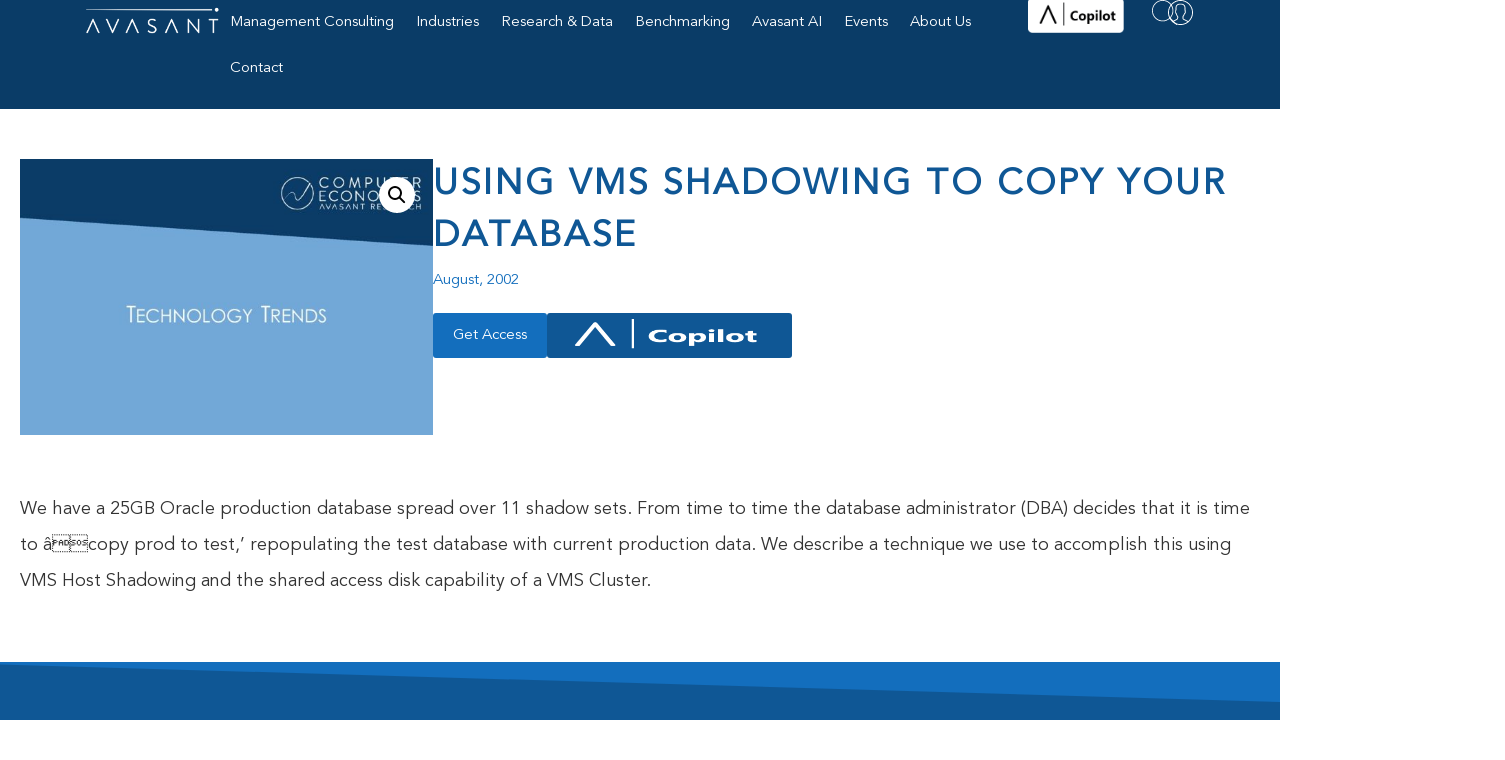

--- FILE ---
content_type: text/html; charset=utf-8
request_url: https://www.google.com/recaptcha/enterprise/anchor?ar=1&k=6LdGZJsoAAAAAIwMJHRwqiAHA6A_6ZP6bTYpbgSX&co=aHR0cHM6Ly9hdmFzYW50LmNvbTo0NDM.&hl=en&v=N67nZn4AqZkNcbeMu4prBgzg&size=invisible&badge=inline&anchor-ms=20000&execute-ms=30000&cb=g566o0ez0dsm
body_size: 48555
content:
<!DOCTYPE HTML><html dir="ltr" lang="en"><head><meta http-equiv="Content-Type" content="text/html; charset=UTF-8">
<meta http-equiv="X-UA-Compatible" content="IE=edge">
<title>reCAPTCHA</title>
<style type="text/css">
/* cyrillic-ext */
@font-face {
  font-family: 'Roboto';
  font-style: normal;
  font-weight: 400;
  font-stretch: 100%;
  src: url(//fonts.gstatic.com/s/roboto/v48/KFO7CnqEu92Fr1ME7kSn66aGLdTylUAMa3GUBHMdazTgWw.woff2) format('woff2');
  unicode-range: U+0460-052F, U+1C80-1C8A, U+20B4, U+2DE0-2DFF, U+A640-A69F, U+FE2E-FE2F;
}
/* cyrillic */
@font-face {
  font-family: 'Roboto';
  font-style: normal;
  font-weight: 400;
  font-stretch: 100%;
  src: url(//fonts.gstatic.com/s/roboto/v48/KFO7CnqEu92Fr1ME7kSn66aGLdTylUAMa3iUBHMdazTgWw.woff2) format('woff2');
  unicode-range: U+0301, U+0400-045F, U+0490-0491, U+04B0-04B1, U+2116;
}
/* greek-ext */
@font-face {
  font-family: 'Roboto';
  font-style: normal;
  font-weight: 400;
  font-stretch: 100%;
  src: url(//fonts.gstatic.com/s/roboto/v48/KFO7CnqEu92Fr1ME7kSn66aGLdTylUAMa3CUBHMdazTgWw.woff2) format('woff2');
  unicode-range: U+1F00-1FFF;
}
/* greek */
@font-face {
  font-family: 'Roboto';
  font-style: normal;
  font-weight: 400;
  font-stretch: 100%;
  src: url(//fonts.gstatic.com/s/roboto/v48/KFO7CnqEu92Fr1ME7kSn66aGLdTylUAMa3-UBHMdazTgWw.woff2) format('woff2');
  unicode-range: U+0370-0377, U+037A-037F, U+0384-038A, U+038C, U+038E-03A1, U+03A3-03FF;
}
/* math */
@font-face {
  font-family: 'Roboto';
  font-style: normal;
  font-weight: 400;
  font-stretch: 100%;
  src: url(//fonts.gstatic.com/s/roboto/v48/KFO7CnqEu92Fr1ME7kSn66aGLdTylUAMawCUBHMdazTgWw.woff2) format('woff2');
  unicode-range: U+0302-0303, U+0305, U+0307-0308, U+0310, U+0312, U+0315, U+031A, U+0326-0327, U+032C, U+032F-0330, U+0332-0333, U+0338, U+033A, U+0346, U+034D, U+0391-03A1, U+03A3-03A9, U+03B1-03C9, U+03D1, U+03D5-03D6, U+03F0-03F1, U+03F4-03F5, U+2016-2017, U+2034-2038, U+203C, U+2040, U+2043, U+2047, U+2050, U+2057, U+205F, U+2070-2071, U+2074-208E, U+2090-209C, U+20D0-20DC, U+20E1, U+20E5-20EF, U+2100-2112, U+2114-2115, U+2117-2121, U+2123-214F, U+2190, U+2192, U+2194-21AE, U+21B0-21E5, U+21F1-21F2, U+21F4-2211, U+2213-2214, U+2216-22FF, U+2308-230B, U+2310, U+2319, U+231C-2321, U+2336-237A, U+237C, U+2395, U+239B-23B7, U+23D0, U+23DC-23E1, U+2474-2475, U+25AF, U+25B3, U+25B7, U+25BD, U+25C1, U+25CA, U+25CC, U+25FB, U+266D-266F, U+27C0-27FF, U+2900-2AFF, U+2B0E-2B11, U+2B30-2B4C, U+2BFE, U+3030, U+FF5B, U+FF5D, U+1D400-1D7FF, U+1EE00-1EEFF;
}
/* symbols */
@font-face {
  font-family: 'Roboto';
  font-style: normal;
  font-weight: 400;
  font-stretch: 100%;
  src: url(//fonts.gstatic.com/s/roboto/v48/KFO7CnqEu92Fr1ME7kSn66aGLdTylUAMaxKUBHMdazTgWw.woff2) format('woff2');
  unicode-range: U+0001-000C, U+000E-001F, U+007F-009F, U+20DD-20E0, U+20E2-20E4, U+2150-218F, U+2190, U+2192, U+2194-2199, U+21AF, U+21E6-21F0, U+21F3, U+2218-2219, U+2299, U+22C4-22C6, U+2300-243F, U+2440-244A, U+2460-24FF, U+25A0-27BF, U+2800-28FF, U+2921-2922, U+2981, U+29BF, U+29EB, U+2B00-2BFF, U+4DC0-4DFF, U+FFF9-FFFB, U+10140-1018E, U+10190-1019C, U+101A0, U+101D0-101FD, U+102E0-102FB, U+10E60-10E7E, U+1D2C0-1D2D3, U+1D2E0-1D37F, U+1F000-1F0FF, U+1F100-1F1AD, U+1F1E6-1F1FF, U+1F30D-1F30F, U+1F315, U+1F31C, U+1F31E, U+1F320-1F32C, U+1F336, U+1F378, U+1F37D, U+1F382, U+1F393-1F39F, U+1F3A7-1F3A8, U+1F3AC-1F3AF, U+1F3C2, U+1F3C4-1F3C6, U+1F3CA-1F3CE, U+1F3D4-1F3E0, U+1F3ED, U+1F3F1-1F3F3, U+1F3F5-1F3F7, U+1F408, U+1F415, U+1F41F, U+1F426, U+1F43F, U+1F441-1F442, U+1F444, U+1F446-1F449, U+1F44C-1F44E, U+1F453, U+1F46A, U+1F47D, U+1F4A3, U+1F4B0, U+1F4B3, U+1F4B9, U+1F4BB, U+1F4BF, U+1F4C8-1F4CB, U+1F4D6, U+1F4DA, U+1F4DF, U+1F4E3-1F4E6, U+1F4EA-1F4ED, U+1F4F7, U+1F4F9-1F4FB, U+1F4FD-1F4FE, U+1F503, U+1F507-1F50B, U+1F50D, U+1F512-1F513, U+1F53E-1F54A, U+1F54F-1F5FA, U+1F610, U+1F650-1F67F, U+1F687, U+1F68D, U+1F691, U+1F694, U+1F698, U+1F6AD, U+1F6B2, U+1F6B9-1F6BA, U+1F6BC, U+1F6C6-1F6CF, U+1F6D3-1F6D7, U+1F6E0-1F6EA, U+1F6F0-1F6F3, U+1F6F7-1F6FC, U+1F700-1F7FF, U+1F800-1F80B, U+1F810-1F847, U+1F850-1F859, U+1F860-1F887, U+1F890-1F8AD, U+1F8B0-1F8BB, U+1F8C0-1F8C1, U+1F900-1F90B, U+1F93B, U+1F946, U+1F984, U+1F996, U+1F9E9, U+1FA00-1FA6F, U+1FA70-1FA7C, U+1FA80-1FA89, U+1FA8F-1FAC6, U+1FACE-1FADC, U+1FADF-1FAE9, U+1FAF0-1FAF8, U+1FB00-1FBFF;
}
/* vietnamese */
@font-face {
  font-family: 'Roboto';
  font-style: normal;
  font-weight: 400;
  font-stretch: 100%;
  src: url(//fonts.gstatic.com/s/roboto/v48/KFO7CnqEu92Fr1ME7kSn66aGLdTylUAMa3OUBHMdazTgWw.woff2) format('woff2');
  unicode-range: U+0102-0103, U+0110-0111, U+0128-0129, U+0168-0169, U+01A0-01A1, U+01AF-01B0, U+0300-0301, U+0303-0304, U+0308-0309, U+0323, U+0329, U+1EA0-1EF9, U+20AB;
}
/* latin-ext */
@font-face {
  font-family: 'Roboto';
  font-style: normal;
  font-weight: 400;
  font-stretch: 100%;
  src: url(//fonts.gstatic.com/s/roboto/v48/KFO7CnqEu92Fr1ME7kSn66aGLdTylUAMa3KUBHMdazTgWw.woff2) format('woff2');
  unicode-range: U+0100-02BA, U+02BD-02C5, U+02C7-02CC, U+02CE-02D7, U+02DD-02FF, U+0304, U+0308, U+0329, U+1D00-1DBF, U+1E00-1E9F, U+1EF2-1EFF, U+2020, U+20A0-20AB, U+20AD-20C0, U+2113, U+2C60-2C7F, U+A720-A7FF;
}
/* latin */
@font-face {
  font-family: 'Roboto';
  font-style: normal;
  font-weight: 400;
  font-stretch: 100%;
  src: url(//fonts.gstatic.com/s/roboto/v48/KFO7CnqEu92Fr1ME7kSn66aGLdTylUAMa3yUBHMdazQ.woff2) format('woff2');
  unicode-range: U+0000-00FF, U+0131, U+0152-0153, U+02BB-02BC, U+02C6, U+02DA, U+02DC, U+0304, U+0308, U+0329, U+2000-206F, U+20AC, U+2122, U+2191, U+2193, U+2212, U+2215, U+FEFF, U+FFFD;
}
/* cyrillic-ext */
@font-face {
  font-family: 'Roboto';
  font-style: normal;
  font-weight: 500;
  font-stretch: 100%;
  src: url(//fonts.gstatic.com/s/roboto/v48/KFO7CnqEu92Fr1ME7kSn66aGLdTylUAMa3GUBHMdazTgWw.woff2) format('woff2');
  unicode-range: U+0460-052F, U+1C80-1C8A, U+20B4, U+2DE0-2DFF, U+A640-A69F, U+FE2E-FE2F;
}
/* cyrillic */
@font-face {
  font-family: 'Roboto';
  font-style: normal;
  font-weight: 500;
  font-stretch: 100%;
  src: url(//fonts.gstatic.com/s/roboto/v48/KFO7CnqEu92Fr1ME7kSn66aGLdTylUAMa3iUBHMdazTgWw.woff2) format('woff2');
  unicode-range: U+0301, U+0400-045F, U+0490-0491, U+04B0-04B1, U+2116;
}
/* greek-ext */
@font-face {
  font-family: 'Roboto';
  font-style: normal;
  font-weight: 500;
  font-stretch: 100%;
  src: url(//fonts.gstatic.com/s/roboto/v48/KFO7CnqEu92Fr1ME7kSn66aGLdTylUAMa3CUBHMdazTgWw.woff2) format('woff2');
  unicode-range: U+1F00-1FFF;
}
/* greek */
@font-face {
  font-family: 'Roboto';
  font-style: normal;
  font-weight: 500;
  font-stretch: 100%;
  src: url(//fonts.gstatic.com/s/roboto/v48/KFO7CnqEu92Fr1ME7kSn66aGLdTylUAMa3-UBHMdazTgWw.woff2) format('woff2');
  unicode-range: U+0370-0377, U+037A-037F, U+0384-038A, U+038C, U+038E-03A1, U+03A3-03FF;
}
/* math */
@font-face {
  font-family: 'Roboto';
  font-style: normal;
  font-weight: 500;
  font-stretch: 100%;
  src: url(//fonts.gstatic.com/s/roboto/v48/KFO7CnqEu92Fr1ME7kSn66aGLdTylUAMawCUBHMdazTgWw.woff2) format('woff2');
  unicode-range: U+0302-0303, U+0305, U+0307-0308, U+0310, U+0312, U+0315, U+031A, U+0326-0327, U+032C, U+032F-0330, U+0332-0333, U+0338, U+033A, U+0346, U+034D, U+0391-03A1, U+03A3-03A9, U+03B1-03C9, U+03D1, U+03D5-03D6, U+03F0-03F1, U+03F4-03F5, U+2016-2017, U+2034-2038, U+203C, U+2040, U+2043, U+2047, U+2050, U+2057, U+205F, U+2070-2071, U+2074-208E, U+2090-209C, U+20D0-20DC, U+20E1, U+20E5-20EF, U+2100-2112, U+2114-2115, U+2117-2121, U+2123-214F, U+2190, U+2192, U+2194-21AE, U+21B0-21E5, U+21F1-21F2, U+21F4-2211, U+2213-2214, U+2216-22FF, U+2308-230B, U+2310, U+2319, U+231C-2321, U+2336-237A, U+237C, U+2395, U+239B-23B7, U+23D0, U+23DC-23E1, U+2474-2475, U+25AF, U+25B3, U+25B7, U+25BD, U+25C1, U+25CA, U+25CC, U+25FB, U+266D-266F, U+27C0-27FF, U+2900-2AFF, U+2B0E-2B11, U+2B30-2B4C, U+2BFE, U+3030, U+FF5B, U+FF5D, U+1D400-1D7FF, U+1EE00-1EEFF;
}
/* symbols */
@font-face {
  font-family: 'Roboto';
  font-style: normal;
  font-weight: 500;
  font-stretch: 100%;
  src: url(//fonts.gstatic.com/s/roboto/v48/KFO7CnqEu92Fr1ME7kSn66aGLdTylUAMaxKUBHMdazTgWw.woff2) format('woff2');
  unicode-range: U+0001-000C, U+000E-001F, U+007F-009F, U+20DD-20E0, U+20E2-20E4, U+2150-218F, U+2190, U+2192, U+2194-2199, U+21AF, U+21E6-21F0, U+21F3, U+2218-2219, U+2299, U+22C4-22C6, U+2300-243F, U+2440-244A, U+2460-24FF, U+25A0-27BF, U+2800-28FF, U+2921-2922, U+2981, U+29BF, U+29EB, U+2B00-2BFF, U+4DC0-4DFF, U+FFF9-FFFB, U+10140-1018E, U+10190-1019C, U+101A0, U+101D0-101FD, U+102E0-102FB, U+10E60-10E7E, U+1D2C0-1D2D3, U+1D2E0-1D37F, U+1F000-1F0FF, U+1F100-1F1AD, U+1F1E6-1F1FF, U+1F30D-1F30F, U+1F315, U+1F31C, U+1F31E, U+1F320-1F32C, U+1F336, U+1F378, U+1F37D, U+1F382, U+1F393-1F39F, U+1F3A7-1F3A8, U+1F3AC-1F3AF, U+1F3C2, U+1F3C4-1F3C6, U+1F3CA-1F3CE, U+1F3D4-1F3E0, U+1F3ED, U+1F3F1-1F3F3, U+1F3F5-1F3F7, U+1F408, U+1F415, U+1F41F, U+1F426, U+1F43F, U+1F441-1F442, U+1F444, U+1F446-1F449, U+1F44C-1F44E, U+1F453, U+1F46A, U+1F47D, U+1F4A3, U+1F4B0, U+1F4B3, U+1F4B9, U+1F4BB, U+1F4BF, U+1F4C8-1F4CB, U+1F4D6, U+1F4DA, U+1F4DF, U+1F4E3-1F4E6, U+1F4EA-1F4ED, U+1F4F7, U+1F4F9-1F4FB, U+1F4FD-1F4FE, U+1F503, U+1F507-1F50B, U+1F50D, U+1F512-1F513, U+1F53E-1F54A, U+1F54F-1F5FA, U+1F610, U+1F650-1F67F, U+1F687, U+1F68D, U+1F691, U+1F694, U+1F698, U+1F6AD, U+1F6B2, U+1F6B9-1F6BA, U+1F6BC, U+1F6C6-1F6CF, U+1F6D3-1F6D7, U+1F6E0-1F6EA, U+1F6F0-1F6F3, U+1F6F7-1F6FC, U+1F700-1F7FF, U+1F800-1F80B, U+1F810-1F847, U+1F850-1F859, U+1F860-1F887, U+1F890-1F8AD, U+1F8B0-1F8BB, U+1F8C0-1F8C1, U+1F900-1F90B, U+1F93B, U+1F946, U+1F984, U+1F996, U+1F9E9, U+1FA00-1FA6F, U+1FA70-1FA7C, U+1FA80-1FA89, U+1FA8F-1FAC6, U+1FACE-1FADC, U+1FADF-1FAE9, U+1FAF0-1FAF8, U+1FB00-1FBFF;
}
/* vietnamese */
@font-face {
  font-family: 'Roboto';
  font-style: normal;
  font-weight: 500;
  font-stretch: 100%;
  src: url(//fonts.gstatic.com/s/roboto/v48/KFO7CnqEu92Fr1ME7kSn66aGLdTylUAMa3OUBHMdazTgWw.woff2) format('woff2');
  unicode-range: U+0102-0103, U+0110-0111, U+0128-0129, U+0168-0169, U+01A0-01A1, U+01AF-01B0, U+0300-0301, U+0303-0304, U+0308-0309, U+0323, U+0329, U+1EA0-1EF9, U+20AB;
}
/* latin-ext */
@font-face {
  font-family: 'Roboto';
  font-style: normal;
  font-weight: 500;
  font-stretch: 100%;
  src: url(//fonts.gstatic.com/s/roboto/v48/KFO7CnqEu92Fr1ME7kSn66aGLdTylUAMa3KUBHMdazTgWw.woff2) format('woff2');
  unicode-range: U+0100-02BA, U+02BD-02C5, U+02C7-02CC, U+02CE-02D7, U+02DD-02FF, U+0304, U+0308, U+0329, U+1D00-1DBF, U+1E00-1E9F, U+1EF2-1EFF, U+2020, U+20A0-20AB, U+20AD-20C0, U+2113, U+2C60-2C7F, U+A720-A7FF;
}
/* latin */
@font-face {
  font-family: 'Roboto';
  font-style: normal;
  font-weight: 500;
  font-stretch: 100%;
  src: url(//fonts.gstatic.com/s/roboto/v48/KFO7CnqEu92Fr1ME7kSn66aGLdTylUAMa3yUBHMdazQ.woff2) format('woff2');
  unicode-range: U+0000-00FF, U+0131, U+0152-0153, U+02BB-02BC, U+02C6, U+02DA, U+02DC, U+0304, U+0308, U+0329, U+2000-206F, U+20AC, U+2122, U+2191, U+2193, U+2212, U+2215, U+FEFF, U+FFFD;
}
/* cyrillic-ext */
@font-face {
  font-family: 'Roboto';
  font-style: normal;
  font-weight: 900;
  font-stretch: 100%;
  src: url(//fonts.gstatic.com/s/roboto/v48/KFO7CnqEu92Fr1ME7kSn66aGLdTylUAMa3GUBHMdazTgWw.woff2) format('woff2');
  unicode-range: U+0460-052F, U+1C80-1C8A, U+20B4, U+2DE0-2DFF, U+A640-A69F, U+FE2E-FE2F;
}
/* cyrillic */
@font-face {
  font-family: 'Roboto';
  font-style: normal;
  font-weight: 900;
  font-stretch: 100%;
  src: url(//fonts.gstatic.com/s/roboto/v48/KFO7CnqEu92Fr1ME7kSn66aGLdTylUAMa3iUBHMdazTgWw.woff2) format('woff2');
  unicode-range: U+0301, U+0400-045F, U+0490-0491, U+04B0-04B1, U+2116;
}
/* greek-ext */
@font-face {
  font-family: 'Roboto';
  font-style: normal;
  font-weight: 900;
  font-stretch: 100%;
  src: url(//fonts.gstatic.com/s/roboto/v48/KFO7CnqEu92Fr1ME7kSn66aGLdTylUAMa3CUBHMdazTgWw.woff2) format('woff2');
  unicode-range: U+1F00-1FFF;
}
/* greek */
@font-face {
  font-family: 'Roboto';
  font-style: normal;
  font-weight: 900;
  font-stretch: 100%;
  src: url(//fonts.gstatic.com/s/roboto/v48/KFO7CnqEu92Fr1ME7kSn66aGLdTylUAMa3-UBHMdazTgWw.woff2) format('woff2');
  unicode-range: U+0370-0377, U+037A-037F, U+0384-038A, U+038C, U+038E-03A1, U+03A3-03FF;
}
/* math */
@font-face {
  font-family: 'Roboto';
  font-style: normal;
  font-weight: 900;
  font-stretch: 100%;
  src: url(//fonts.gstatic.com/s/roboto/v48/KFO7CnqEu92Fr1ME7kSn66aGLdTylUAMawCUBHMdazTgWw.woff2) format('woff2');
  unicode-range: U+0302-0303, U+0305, U+0307-0308, U+0310, U+0312, U+0315, U+031A, U+0326-0327, U+032C, U+032F-0330, U+0332-0333, U+0338, U+033A, U+0346, U+034D, U+0391-03A1, U+03A3-03A9, U+03B1-03C9, U+03D1, U+03D5-03D6, U+03F0-03F1, U+03F4-03F5, U+2016-2017, U+2034-2038, U+203C, U+2040, U+2043, U+2047, U+2050, U+2057, U+205F, U+2070-2071, U+2074-208E, U+2090-209C, U+20D0-20DC, U+20E1, U+20E5-20EF, U+2100-2112, U+2114-2115, U+2117-2121, U+2123-214F, U+2190, U+2192, U+2194-21AE, U+21B0-21E5, U+21F1-21F2, U+21F4-2211, U+2213-2214, U+2216-22FF, U+2308-230B, U+2310, U+2319, U+231C-2321, U+2336-237A, U+237C, U+2395, U+239B-23B7, U+23D0, U+23DC-23E1, U+2474-2475, U+25AF, U+25B3, U+25B7, U+25BD, U+25C1, U+25CA, U+25CC, U+25FB, U+266D-266F, U+27C0-27FF, U+2900-2AFF, U+2B0E-2B11, U+2B30-2B4C, U+2BFE, U+3030, U+FF5B, U+FF5D, U+1D400-1D7FF, U+1EE00-1EEFF;
}
/* symbols */
@font-face {
  font-family: 'Roboto';
  font-style: normal;
  font-weight: 900;
  font-stretch: 100%;
  src: url(//fonts.gstatic.com/s/roboto/v48/KFO7CnqEu92Fr1ME7kSn66aGLdTylUAMaxKUBHMdazTgWw.woff2) format('woff2');
  unicode-range: U+0001-000C, U+000E-001F, U+007F-009F, U+20DD-20E0, U+20E2-20E4, U+2150-218F, U+2190, U+2192, U+2194-2199, U+21AF, U+21E6-21F0, U+21F3, U+2218-2219, U+2299, U+22C4-22C6, U+2300-243F, U+2440-244A, U+2460-24FF, U+25A0-27BF, U+2800-28FF, U+2921-2922, U+2981, U+29BF, U+29EB, U+2B00-2BFF, U+4DC0-4DFF, U+FFF9-FFFB, U+10140-1018E, U+10190-1019C, U+101A0, U+101D0-101FD, U+102E0-102FB, U+10E60-10E7E, U+1D2C0-1D2D3, U+1D2E0-1D37F, U+1F000-1F0FF, U+1F100-1F1AD, U+1F1E6-1F1FF, U+1F30D-1F30F, U+1F315, U+1F31C, U+1F31E, U+1F320-1F32C, U+1F336, U+1F378, U+1F37D, U+1F382, U+1F393-1F39F, U+1F3A7-1F3A8, U+1F3AC-1F3AF, U+1F3C2, U+1F3C4-1F3C6, U+1F3CA-1F3CE, U+1F3D4-1F3E0, U+1F3ED, U+1F3F1-1F3F3, U+1F3F5-1F3F7, U+1F408, U+1F415, U+1F41F, U+1F426, U+1F43F, U+1F441-1F442, U+1F444, U+1F446-1F449, U+1F44C-1F44E, U+1F453, U+1F46A, U+1F47D, U+1F4A3, U+1F4B0, U+1F4B3, U+1F4B9, U+1F4BB, U+1F4BF, U+1F4C8-1F4CB, U+1F4D6, U+1F4DA, U+1F4DF, U+1F4E3-1F4E6, U+1F4EA-1F4ED, U+1F4F7, U+1F4F9-1F4FB, U+1F4FD-1F4FE, U+1F503, U+1F507-1F50B, U+1F50D, U+1F512-1F513, U+1F53E-1F54A, U+1F54F-1F5FA, U+1F610, U+1F650-1F67F, U+1F687, U+1F68D, U+1F691, U+1F694, U+1F698, U+1F6AD, U+1F6B2, U+1F6B9-1F6BA, U+1F6BC, U+1F6C6-1F6CF, U+1F6D3-1F6D7, U+1F6E0-1F6EA, U+1F6F0-1F6F3, U+1F6F7-1F6FC, U+1F700-1F7FF, U+1F800-1F80B, U+1F810-1F847, U+1F850-1F859, U+1F860-1F887, U+1F890-1F8AD, U+1F8B0-1F8BB, U+1F8C0-1F8C1, U+1F900-1F90B, U+1F93B, U+1F946, U+1F984, U+1F996, U+1F9E9, U+1FA00-1FA6F, U+1FA70-1FA7C, U+1FA80-1FA89, U+1FA8F-1FAC6, U+1FACE-1FADC, U+1FADF-1FAE9, U+1FAF0-1FAF8, U+1FB00-1FBFF;
}
/* vietnamese */
@font-face {
  font-family: 'Roboto';
  font-style: normal;
  font-weight: 900;
  font-stretch: 100%;
  src: url(//fonts.gstatic.com/s/roboto/v48/KFO7CnqEu92Fr1ME7kSn66aGLdTylUAMa3OUBHMdazTgWw.woff2) format('woff2');
  unicode-range: U+0102-0103, U+0110-0111, U+0128-0129, U+0168-0169, U+01A0-01A1, U+01AF-01B0, U+0300-0301, U+0303-0304, U+0308-0309, U+0323, U+0329, U+1EA0-1EF9, U+20AB;
}
/* latin-ext */
@font-face {
  font-family: 'Roboto';
  font-style: normal;
  font-weight: 900;
  font-stretch: 100%;
  src: url(//fonts.gstatic.com/s/roboto/v48/KFO7CnqEu92Fr1ME7kSn66aGLdTylUAMa3KUBHMdazTgWw.woff2) format('woff2');
  unicode-range: U+0100-02BA, U+02BD-02C5, U+02C7-02CC, U+02CE-02D7, U+02DD-02FF, U+0304, U+0308, U+0329, U+1D00-1DBF, U+1E00-1E9F, U+1EF2-1EFF, U+2020, U+20A0-20AB, U+20AD-20C0, U+2113, U+2C60-2C7F, U+A720-A7FF;
}
/* latin */
@font-face {
  font-family: 'Roboto';
  font-style: normal;
  font-weight: 900;
  font-stretch: 100%;
  src: url(//fonts.gstatic.com/s/roboto/v48/KFO7CnqEu92Fr1ME7kSn66aGLdTylUAMa3yUBHMdazQ.woff2) format('woff2');
  unicode-range: U+0000-00FF, U+0131, U+0152-0153, U+02BB-02BC, U+02C6, U+02DA, U+02DC, U+0304, U+0308, U+0329, U+2000-206F, U+20AC, U+2122, U+2191, U+2193, U+2212, U+2215, U+FEFF, U+FFFD;
}

</style>
<link rel="stylesheet" type="text/css" href="https://www.gstatic.com/recaptcha/releases/N67nZn4AqZkNcbeMu4prBgzg/styles__ltr.css">
<script nonce="pFIFnH84ALQ38sCUOPOUnA" type="text/javascript">window['__recaptcha_api'] = 'https://www.google.com/recaptcha/enterprise/';</script>
<script type="text/javascript" src="https://www.gstatic.com/recaptcha/releases/N67nZn4AqZkNcbeMu4prBgzg/recaptcha__en.js" nonce="pFIFnH84ALQ38sCUOPOUnA">
      
    </script></head>
<body><div id="rc-anchor-alert" class="rc-anchor-alert">This reCAPTCHA is for testing purposes only. Please report to the site admin if you are seeing this.</div>
<input type="hidden" id="recaptcha-token" value="[base64]">
<script type="text/javascript" nonce="pFIFnH84ALQ38sCUOPOUnA">
      recaptcha.anchor.Main.init("[\x22ainput\x22,[\x22bgdata\x22,\x22\x22,\[base64]/[base64]/[base64]/[base64]/[base64]/UltsKytdPUU6KEU8MjA0OD9SW2wrK109RT4+NnwxOTI6KChFJjY0NTEyKT09NTUyOTYmJk0rMTxjLmxlbmd0aCYmKGMuY2hhckNvZGVBdChNKzEpJjY0NTEyKT09NTYzMjA/[base64]/[base64]/[base64]/[base64]/[base64]/[base64]/[base64]\x22,\[base64]\\u003d\\u003d\x22,\x22woXDm8Kjw6wLN2lda1PCkMKCw6cQZ8O2ElPDtsKrS0LCscO5w5t2VsKJJMKsY8KOGcKBwrRPwqjCkB4Lwpp7w6vDkSpuwrzCvlo3wrrDol96FsOfwot6w6HDnm7Ctl8fwpzCicO/[base64]/[base64]/Dm8O/YF4GUcK2wojDisOyw5kpAiU9wodSXE3CjgTDusOYw7XCl8KzW8KHXBPDlFYtwoorw4pkwpvCgzLDksOhbwzDt1zDrsKFwpvDuhbDqG/CtsO4wodUKADCi20swrh/w6Fkw5V6EMONATJuw6HCjMKCw5nCrSzCvSzCoGnCtFrCpRREc8OWDX5mOcKMwpDDnzM1w4jCoVHDgMKhE8KWEHPDlsKww4jClwjDoTMIw6nCv1gnXE9gwo92KsOfMMKDw6bCpHDCjVLCvcK4V8K/KF1jSj0jw7/Dj8Kww4DCgR5lawTDqSgQFsKYejpNUzLDpWfDuQYiwqYCwrotN8KRw6ZAw4UuwphMU8KecEE9PD/DoWzCkB4bYgoFcCfDo8KRw7kTworDpsOAwopJw7XCgsKhBDdOwrzCliHCg0lCb8O8bcKPwr/CqsKuwrTCtsOzSVHClsOLV0HDkAlCSUNGwpJYwokXw4LCg8KBwoXCn8KTwqFZeRfCo3E/w5nCnsKLaRVDw69gw5BOw5PChcKOw4/DncOXTT4Qwq8qw7l0UTrCkcKXw7YHwo1OwopJNDHDr8KyAAcCAx3CsMK7S8OLwobDtsO3SMKzw7chF8KOwoc3wr7CvMK0VEhpwpgAw7JSwoQSw4vDlsK8UsKTwoggSyTCklUpw7YNfTEMwpgsw7jDjMK+wp/Dg8KFw4kxwrJ2PnjDpMKswqfDuHjCqsOhS8KAwrvCmcKfTMKhIsOcZBzDl8KJZ1/DtcKWOsO1Rn7Cs8ORScOZw5h+T8KFw6rCqXNuwqw0fz4xwpDDs0PDgMOGwrLDjcKyEAAswqTDlsOYw4nDuFvCpmt0wpZ2bcODWsOQwq/Cs8KnwqbDjHXCvcO5fcKUf8KLwrzDsGlCc2hzRMKUUsKCB8Kzwo3DhsOKwosiw592w7HCtQgdwrPCrB7DhWfCtFvCtkIHwqLDgsKQHcKewoNzSyI6w5/CpsOlK3fDgm8Wwq9DwrUlKsKye0xwQsK6KXnDmxp+wrZXwo3DvcKocMKaI8OjwqJ2w7vCjsKoYMKuWsKxZ8KlcGoIwobCu8KKFFjCuU3Cu8OaUVZcLi1AAxzCosOmNsODwoRxEMKgw7B7F2XCpDjCrWnDnE/[base64]/[base64]/[base64]/w6ECw6Vuw6HDpAvDryYzOMO3w54Kw4gVw4M0YMONUxvDmMKuw78aQMK3OMOWKETDhcOALxE9w4E+w4jDpMKmWTTDjMOGS8OyIsKNf8O1WMKdG8OHwp/CtVBbwrNeI8OsDsKTw4pzw7h2dMOcVMKAdsKsJcK+w756AXfCngbDqcOnwpHCt8Ota8K6wqbDsMKjw6ckIcKjHcK4wrANwrtrwpJfwqhlw5HDjcO2w53CjV9Xb8KKD8Kdw6lnworCnsKew5xFVD9vw5/DplstIgTCmX5eEcKEwrsgwpnCngpZworDjgjDr8O2wrrDosO5w5PCmcKTwqRJXcKePiHCqMKSLcK5ZsKbwo0Jw5PDrV0jwqbDiVBww4/[base64]/QRE5wobDuQ7Ch8O8w5EIw5jCtmjDpBFyUGbDmVPCoXkpNB3DqyLClsKvwqfCg8KOw5ArSMO9X8K/w4zDkD/CsFvCggjDrRnDvWHDq8Ozw7s+wrVgw6t8SifCgsKGwr/Ds8K9w7vCklfDr8K2wqBFGwIUwpR6w7Y7dF7CisKDw6Zyw4xdMhPCtsKuYMKhbl8mwq5MPE3CnsOfworDmsOeSFvDjhzCusOcJcKcLMKRw53CqMKrL3pLwrHCqMKdNcKnPxjDsmLCnsOQw7pRFG7DgVjCicOzw53DvFUvaMOUw6IBw6l1wrIMfUZCCBJcw6/DhB4GL8KPwrJPwq9QwqrCpMKqw7XCq38Xwr4IwrwTQUt5woVWwp0EwoTDiRAbw6PCtMK5w5lmT8KWRMOKwqlJwqjCpi/[base64]/DhgLDqsKvdiEOwqs5wp/DjAXDvCvDpBMjwpAXMTPCicOLwoLDhsKoV8O8wqbCsAnDhhxUOTfCligud2ogwp/Cg8O0DMK/w7oswqnChXfChsO0MGbCr8OkwqDCmEgpw6VfwovCnHTCn8OXwppcw7w3OBjDqA/Cv8KXw7cQw5rCm8ODwoLCqcKcFCgdwoDDijpEJmXCg8KuC8OkHsKXwqFaZMKjPcKZwqVTaltjTlxlwpzDnSLDplwJUMOmeGPClsK4DlXDs8KgHcO9wpBxOG/DmTFud2XDmmpvw5ZDwrvDjzUVw6gCecK6cnJvLMOBwpJVwqpVeAxSKMOPw5A5ZMKWecOLXcOVfWfCmsOow7Bmw5DCicOAw6PDh8O+TyzDu8KKLMK6DMObBkXDtgjDnsOAwoTCn8Obw4s7wqDDkMKZw4XDpsOkUFZKFsK4wqsWwpbCiUZ6UF/[base64]/Cn8O0bVrCpnDDu8KUI8KMNil/OUXDj1seworCgsK6w4jDlMOKwrrDsR3CuE/Cl2jClTnDjsORY8Kcwo4xwqtpbXpqwq/CkD5Lw40EP3A+w6JuNcKLPSzCj31Uw6cEeMKkJcKCwr8cw73Dj8OUf8KwDcO4AXUWw4zDjMOSQ3duZcKywpcPwrTDpyvDi3/DhsKdwpIwdRkDOC43woZrw4MMw7QNw5ZSKSUuYm3CiysHwphvwqszw6HDkcO3wrPDvibCh8KODTDDqBDDgsKPwqp9wpAMbRfCqsKfOi5VQRtgJnrDq3Zow6XDocO8IcOWecKmWisnw4ANwrfDi8OqwqZGKMOHwr5MW8Ogwow/w6sWfTcfw5HDk8OnwqvCtcKIRsOdw68pwrLDosOzwpdhwqM4wqnDjX4IaxTDoMKURcKpw6tYTcOPesOlei/DqsOUMkU8wrvDi8K2fMKtCjvCmxHCrMOUasK5HsKXR8OtwpIOw5fDpGdLw5UbeMO7w6TDhcOeaio4w43CosOLLcKQVWIAwpdwVsOQwplUIsKgKMKCwpg+w7/CklM0D8KRY8KAGkvDjMOSccOww47Cjw8MOHwZMWQeKDUew5zDqCZ5U8Opw4XDo8OIw4vDjMOda8O6wpnDmcOtw4TCrTVgbMOZRAfDi8Ozw74lw4rDgcOBGMKtTADDnyfCok9sw4vChcK/[base64]/T3/[base64]/wqRSwprDlMKMQWJsIsKxwpfCm8O3CsOXw4TDp8KvKRnDuF9EwpUMJ0Axw59ow7nDicKbI8KAbCYyMMKxwqo/dnFbeULDksOaw6UUw4/DgiTCnw5cXXNhwppsw7LDsMOiwqUwwonCuzbDqsKkMMODw5nCi8OXdE/Cox3Dg8OqwrEgdwwFwp96woZ1w5XCt0LCrB8hKsKDRAZNw7bCo2rCpMK0MMKdFcKqEsKww5DDk8Kyw5tkHxRUw4PDtcOow67DkMK9w5oTY8KUUcKFw7B+woXDun/CscOCw6DCgVvCsHJ5MwHDlsKSw4xRw4fDgkDCrsOheMKMS8Oiw6jDssOBwoBGwoDCsBbCl8Kww7LCrFTCmMKiAsOnEcOgQhHCrMKcQMKyNj1awoAdwqbDngvCjsKFw5Bww6EAQ1wpw5HCoMKqwrzDlsO/wp3CjcKcw6AAw5t7O8K4E8OSwqzCncOkw6DDnMK0w5Qvw6LCn3R1WVF2VsO0w5Nqw4XCmEPDqR3DlMOdwo3DiUrCpMOcwrlnw4XDnzHDmz0Mw6duHcKkaMOFcVXDj8KjwrkKLsKyURRsa8KYwpVfw57Cl1nDiMOTw70/LFciw4cgRG1Lw7l0csOjO2bDgcKscjLCn8KISMOrMAbCvFvCqsOiw5jChsKUCgUvw4VFwplFBVVQEcOHCcKWwo/CusO/P0nDj8OVwq4hwqE5woxxwpnCtsKNQsO8w4rDp03Do3PCm8KWBMKgMRwSw7fDpcKRwrnClC1Iw4zCisKQw6wTO8OuI8O1DsODczVsVcOnw47CklkMOcOcWVMURjjCo2rDscK1OFdvw4vDjlFWwpM/MALDrQJVw4rDuBzDoAs2ZE8Rw4HCm2wnSMOkwrhXwozDgQ5Yw6XCnTEtcsOvRMK5IcOcMsOtaEbCsQ9Cw5zCmT/CnnFrS8Kzw7QIwpDDusOKWMOIA2fDscOwTcO5UMKjw73DmcKvNBZyfcOuw6/Ctn7CiFkXwp0tecKzwoLCpMOLDg0ZV8OQw6bDvlMNXMKpwrvCuFPDrMOiw49xZWJCwrPDiS/DqMOMw6E9wqrDkMKUwqzDo0R2VG7Ck8KxKcOewpbCqsO/woA2w4nCiMKjMW7CgsKUeB7Cn8KudTDCjV3CgsOFdz3CuSbDn8Ksw4B5M8OLH8Kea8KGBhnDssO4YsOMPMOTY8KXwrLDlcKjdglXw6XCicOYJ1vCssKCNcK8IMKxwph/wphtW8KRw5bDjcOAX8OwOw/[base64]/DicKVO0M8KXQkwr3DtMO1BFXCiW1iNsOjJ8Obw53CqsKSNsOKXsK7wqrDncOdwqfDv8OOJjh/[base64]/CgcKrfcOXU8OHCQDDhWVtw6dWVsOYwrPDqmFNwrk+aMK/[base64]/ClCzDlC3Di8ODwpUGwr3Dtg1XED1Vw4nDjFTChBNLJE4eNsOcScKeYW7DmsOGPHYwIz/DkB3DicOyw6Itwo/[base64]/CgWkXH01CD8O9PWcdR1fDpxjDsFXDlcKIw6HDu8OaSsObEE/Cq8OwRnIMDMOFw7t5HkXDknpYUsK/w7jCicK8O8OYwpjCtU3Du8Okw4QNwojDvDLDh8Ocw6J5wp8kwqnDvsK1O8Kuw4RuwqnDkEvDnx1/[base64]/w5hZwrILHQ09HcOxw6vCuX7CmMOzQjDCvsK0Cm0Vwo9qwq4zScKpbsO+w6g6woXCs8K/w64PwrxowrY0HBHDkVnCkMKyDnNcw4XCqAnCosKTwqQRLsO8w7PCtmZ1fcKiIE3Dt8OsDsObw4A8w6dsw5tZw6s/FcOgaRoOw7dKw4TCs8OCTygEw43CuHE5DMKmw5DCj8OTw6g2eWPCmMKyD8O5AB3ClinDlWXCuMK8FHDDqgHCqAnDlMOZwonCjWELFG5hQHE2IcK6O8K4w6DCrjjDg3EDwpvDimVFY17CmzfCj8OGw7PCmjU8YMOkw60qw41Kw7/DuMKawq4LXMOKIjNmwpxhw4XDk8K/dzRyPQMfw4lzw6cYwrrCvGvCrcKYwrYsLMK7wqjChVbCmh7DtcKKHCfDuwZjNDLDh8OAYikiRA7Dv8OdCBxEUMOwwqduRcOdw6jCgUvDjVdhwqZlLRg9w5EdfCDDijzCqwTDmMOnw5LCmBUbLXPCv14awpXChMKmMzhMJmXDgi4jfMKdwq/Cg1zCigHCjMOxwrPDtHXCrx7CgsO0w5nCosK8bcOCw7hvI2ZZWzXCiULCvDZcw5fCuMKWWgFnDcOlwpbCpGHCgixKwpjDuHJxXsOMG3DDmHXDjcK+DcO1DQ/Dr8OZc8KTE8Kvw7PDqgATWl/DjTtqwpNdwqTCsMKSSMKwSsKjbsKAw5rDr8Ozwqx8w7Mnw7nDim7CsyhKXW9HwpkKw7/DiE5bbn5tXQs4w7Y9WWYOP8O3wo7DnjvCkDJWJ8OYw5RSw6Emwp/Do8OTwr0aAELDisKbVE/[base64]/DvcO1wqs/w7M9wofDp2d8eHvCk0cSPsOREXhrQ8O3CsKKwr/DhMOsw7rDgkhwScOWwr3DjsOtZCrCqDkMwqLDj8OWBcOVJkU+w4DDkiA6fAQbw69rwr0oKsOUL8K5ADbDsMOdY1DDmMOZGHbDlMOLFixeGSguf8KNwoYpS3dww5R1AhrDj3gCKjtkd303WRLDp8O/wqPCqcK2a8O3CjDCoSfDi8O4b8Kdw47CuSgOM08UwpjCm8Kfdm/DuMOowp5UcMKZw6ADw4zDtDjCm8K5OSVnNnU8S8KTH1gcw5HDkC/DjmfDnzXChMKJwpjDn1BdDic1wr7CkRJXwooiw5oePsKlXiDDi8OGfMOmwpAJTcORw6nCkcKuVTHCjcKlwrBSw7LCuMKmYB4mKcK9wo3DuMKfwqg6NXk6CztPw7jCqcKzwojDtMKaSMOeMMOFw57DpcKqVmVvwqF/wrxAbUxzw5XCqjzCkD9faMOzw6JlOlgAw7zCsMK5NmTDs2coQjkCbMOiZMKowovDp8Ouw7YwGcOQwrbDrsOXwrZ2BxU0W8KfwpdyHcKOFBTCo1XCswJKTcO9wp3DmXZGNH4ZwprDhWBVwqjCmVIRTSYFCsOLBDIEwq/DtkTCosKCJMK9wpnCsDpEwoROJSotCH/ClcOYw4EFwpLDrcOZZHAQdMOcSwjCjDPDt8Klah1WKE7DnMKzAxcoZWQzwqAFw5/[base64]/DusO2woLChcOcwqrCl2rDoFUiw7Z2wqzDsk/DgsKyI1l0fDkowqcqJEc+wq8vfMK2MHsNCDTDh8Kuwr3DjcKSw7k1w7BgwrhrIm/DhWDCqMKMUyN5woNSRMKYWMKpwoQCRMK1wqEVw5dHIUkEw68iwo8jecOaNnjCsj3CigJLw7rDkMKuwp3CjMO5w5XDuS/[base64]/[base64]/Dh28+wqVoacOdw67CicKTOMKqw7zDusK/w7NhwrsPFMKIwo/Dk8OaEiZnYcKjacOHOsOYw6Z4Q0dAwpchw5EJWHsKMRTCqWBZMcOYYX0IIEgxw4wALcK1w6XDgsOIOhdTw6NrNcO+KcOwwoF4cQ7CtUMMUsKTUgjDs8OtNsOMwrdjP8Ouw6nCmzsSw5M8w6duTsKWPALCpsO9GcOnwpHDicOAw7YmGEnCpn/DiCY1wp4Fw5/Ci8KCZx7Dn8OtMxbDhcOFWMO7ewHCvVxtwo9Lwr7DvCEiDMKSHjEswpY9bsOfwpXDtnnDjXHDkA3DmcOHw5PDgMOCa8OfRxwbw7gTUHRJdMKlbnnCqMKqIsKNw7RCAivDrGIje2TCgsKuwrNwF8KjbQsKw40UwpRRwqVKw57CuU7Cl8KWfw0SYcO+asOWeMOHVVBVw7/DvVwhwow4HS3DjMO8wpk5BlJfwoV7wqbDl8KtfMK5HhlpTmXCvMOGQ8O3V8Kea1UNRkjDjcKrZ8OXw7bDqHTDmlFXVHTDkBhOQXI1wpLDmynDhULDq0fDmMK/wpPDsMOXMMOGD8OEw5JSfXllVsK4w4rDvMKEFcK5cEpqBsKMw4Zfw5nCsXtcwp3CqMO2wrJyw6hlw4nClnXDmkrDiB/CnsKnR8OVXwwKw5LDhWjDskoyWGrDnznCu8OCw73DnsO3fDl6wprDhsKfV2HCrMKnw7l5w5lpa8KHMsKPPsKOwrUNScKlw7Mtw6/DkURSUQNrFsK+w7RHMMO0dDgia1UrTcOyTsO8wrRAw6ItwpFJV8KlNsKoF8O0TRDCtgoaw45ew5HDr8KyEi4URsKHwr0eE3fDkCrCugrDvRJ6DBfDrwUPU8OhGcK9GAjCk8O9wrTDgU/Dp8OdwqdUVg55wqdaw4bDvGJzw6rDtUgrQGfDt8KFLGdjw4Bqw6Qdw5HCsFFYwozDo8O6FSIZQAZUw41fwpHDoyAbccOaanwBw4/[base64]/[base64]/CkMK1JUzCscOWZsKKa8OFwrzDpcK5wpo+w4oQwqgkecKxdMKdw4XDhsOtwpABQ8K9wqtGwpfCrMOOGcK1wrNqwo8AQnhsAmUwwoLCqcOqTMKnw4FQw47DqcKoIcOgwoXCvgDCnw/DmRkpwoEwAMOYwqzDpcOQw4rDtxjDrCkvBMO3dzBsw7LDgMOhT8O5w59Xw5xrwoTDl3rDpcOAAcOWCm5wwqsFw69QUTU+w6Jgw7TCvgE1w59yJMOLw5nDo8OYwpcvTcK/SARXwq92QsOMw7TClArDlEZ+ETlbw6cHwqnDp8O4wpLDqcK2wqfDisKdXMK2wrfDplZDOsKwUcOiwqBuw4/Cv8OAI0fCtsOkKgfDqcK4XsOiVit5wr/DkTPDsnbDtcKBw5nDrMKNfkB3AcOGw4BsGm5EwojCtBk/TsKHw6TCn8KtA03DnTx4XyzCnQDDp8K4woDCrjPCkcKAw7bCkDHCjiHCsH0GacOROScTJEXDsQFbUHEBwqzDp8O6AFVLdSXDs8KYwo82XhUQXgHCjcOlwoXDtsKFw7HCgjHCrcOkw6nClXp4wqfCm8OGw4rCqMKoembDm8KGwq50w6QhwrjDp8O/wptbwrZpPikcCcOlBgrDsjzDnMODSMODMsK2w4zDnMOpLcO0wo5uLsOcLm/CmAoOw4p0esOlQ8Krb1AGw6cKZsKhP2/Cn8KHAUnDhsKtNMKmU3fCgkBVRB3ChxbCiFhBasOMTmQ/w7/DmgzDoMK6wq9fw7d7wo3CmcO2w5YBNm7DkMOgwqjDkU/[base64]/DnWllw7l7YMOjecOUUnZ6RcOrwrLCjm5EWMKWTMOVQcOQw4U9w6ARw5zChHtAwrdVwojCuA/CicOXBFzCkQM7w7jCo8Ofw4Brw75nw49KFsKjw4Vdw6fDoVnDuWo5WT9/[base64]/[base64]/CvBLCuirCpnMcAWQlwpdbwrLDqU1CwonCuMOswpbDhcOgwr87wpJgA8Orwr53L0INwqBkHMODw7thw7M8B3wFw6IpJhPDocOnYj4OwqPDujXCpsKcwo/DusK+wrHDi8O/OsKHWcKPwqwkMAFaLybCicKET8OVScKqLcK0w63DnzjCm2HDpBRYYHIqBsKQdAzCsUjDqEnDncOXAcONNsOvwpgCTUzDnMOgw4fDu8KiAsKuwrR6w7jDhHnCgANdBih/[base64]/Cq3DCrcKhwrTCucOdacK8FSzCtQBfwp7CmsOewqPDnMKWRi/[base64]/[base64]/CusK6w6JnQA9aw6DDsSPCi8OlWXU4X1XCizTDkiB5YVwow6LDuG0BR8KMRMOuHRvCjcOKw7PDoRXDlMODAlDDpsKTwqBlwqwLQyJqegLDnsOXOcO6WWlJEMOXw6lnwpTDujDDowYgw5TCmsOsAMOHPVPDog1Ww6VywrzDmMKPeEjCgVZ/LMO9wpPDsMKfYcORw6jCuHvDhj43acKoQyFTXcKwVcKQw48AwpUDwrnCgcK7w57CrGkuw6DCuUttaMOfwqU0L8KpOAQPfMOLwprDo8K1w5PCs3DCm8OtwpzDn0bCuEvDogLDucKMDnPDvArCsQfDkg1BwqorwpR0w6/CiyYjwoTDol5zw63CpgzCt2PDgz/Dg8Kcw50sw73DncKSGQrCvSnDhkZrUXPDosO7w6vCnMOmMsOawqsEwpjDnTYuw5/CuH9CYsKVw6fCgMKPMsKhwrY2wqrDkcOnSsK7wrLCsTDCgcOXCXlYVARzw4TDtkXCjMK+w6BTw4LClsKSwrLCisKpw60JPiEjw5ZTw6FoGhhXHMKKF37CpTtvTMOTwoYfw4ZFwqXCgl/ClcKFMEPDhsOXwrBgw5ULDsOuwoLCiXlxA8KrwqJcZ3vCgSBNw6vDoxfDj8KDBcKpCsKhGcOCw64jwoPCu8KyKcORwpTCgcKTVHkUw4Yrwr7Di8O9T8OswrlNwoPDgMOKwpkoQVPCsMOQesO+NsOGa29zw4R0aG83wpzDocKJwp59bsKgCsO4AMKLwpjCpG/Ckzsgw4TDqMO2w4LCriLCgHMbw4goXH7ClQZcfcOpw4Z6w6TDn8K2QAYPB8OKVMOnwpTDn8Ogw6jCr8Oudx3DnsOLGMKLw4HDmCnCjMK8KUtSwrwywrPDhsKaw6AyCcKuel/Dr8K7w5LCom3DgcOCKsKVwqVYNTUGCShaHhB8woDDtMKcXFJow5nDr2s7w4doUMKQwpvCpcKcwo/DrxsQX3ktLwsJEHlYw7vDrwUJB8KDw7ILw7rCuTJ/VMOxAsKVXMKow7XCj8OfaUxbVFnDnl0vZsO9WCDCpXs4w6vDmcOXEsOlw6TDs3bDp8Kxwrlsw7FRYcKTw5LDq8Opw5ZPw47Du8KXwo7DpynCn2XDqGfCjcOKw57DsRXDksOxw5vDkcKWel4zw4JDw5QcRcOfbxXDq8KgdSXDsMOyJm/CmUbDqcKxB8OUYVQTwrfDqkouw685wr8Qw5TCly3DncKAD8Khw4dNez0Id8OAYMKxPEjCl35Uw7EWcV5iw7PCqsOaQHXCiFPCk8OCKU/DvMOOSBRdHcKEwojCiTpEw7jDpcKLw4bClHAQVcKsTzQGfiEMw7gXQXNxf8Kuw69mPF5gf1XDvcKPw7fCm8KIw6VgYDgvw5PCmn/ClUbDpcO3wo8RLsOXJ2tlw6NWG8KNwqY6RcO5w5s6wqLDuHPCnMOdMMOHe8KFWMKidMKZW8Oawpg3OSbDnnTDsigcwph3wq4FJ0kUT8KWOcOQFsOIKMODacOSw7fCpl/CpsO/wrgcSsO+P8KbwoI7d8K+bMONwp7DnzYXwpkjbzjDvMKOYcOPP8OJwrVVw5nChMO/ezZieMKUD8KbesKCAjJmPsK3w4PCrTXDqsOIwptzC8K/EVIWZMOLw5bCssOGS8Oww7VPCcOTw6ApUmvDr2LDusO/wq5vYsO9w7U/TDNlw7tlFcOZG8Opw7JLbcKsOA0Owo7Cg8KNwrtpw67DmsK3Bm/CsmDCr1oYC8KXw6sHwrrCtU5lEDkqJUQKwrsqHlJ6EcO3GG08GSLCk8Osd8ORwrvClsO3wpfDiC0EaMOVwqLDj053NcOWwoABPXfDkx1iPhgWwqjCjcKowpHDpV7DnxVvGsKJZg8Swq7DvXpew7HDoTTDsG8xwoPCri9MODTDp3tewqLDk0bCtMKnwoERbMK/wqZ/CArDjD3DpV95LcOsw5QoAcOBBw81aDB7LEjCjXcYH8O2EsOUwqwNL0pUwrM5w5PCilZBBMOkcMKoYBvDrTBoXsKBw47ChsOOa8ONw4hRw4LDqSkMCgg/McONYHnDvcOnw7w9FcOGwrQ8V3Acw47Dn8Onw7/[base64]/ZFPDk3Mtc2DDvsKaw7obd8O2w4E9wrp1w6B7w5vDsMKvIMOUwr4Ow4ErSsOyPcKDw6DDkMO3Dm9Sw6fCim0Lb2tgUcKeSyIxwpnCvF3DmytkVsKQTMK8an/CvUrDlMKdw6/Co8O7w6wGD1/[base64]/Dp8KxOGYYVsOmCjxLD8OUIjnDrMKdw4kSw5/CpsK9wqB2wpQPwo3DuFnCnGXCtMKmAsKwBzPCicKNFW/[base64]/DisK+wq0YFsK/XyRFRcKVRCBTNGNtK8KAYA3DgzLCqSZdM3LClTE+wpJxwqMHw7TCk8K6wqnCrsKnYcKRFW7DtUrDrRIwOcK2ecKJagsyw4LDpQxYXcK2w4tJw68NwpdOw61Lw7HDoMKcZsK3VsKhZygSw7d+w5sWwqfDuGwERH3DpHQ6JWZtwqJ/CkxzwrhEUSvDiMKvK1wSSkQdw4bCuzlYesKTw6tVw7/CrsOEAxFmw4HDjxlfw5AQI3nCpGRtMsOCw7Zpw4XCs8OTCsOnOSHCo11Hwq7CvsKnKV9Qw6nCm3ZVw6/Ck0LDr8OKwo4LPsOVwqBDWsONLxbDjwJOwp0Sw5oUwrXClDbDucKbHXjDtB/DhgbDlQnCg19UwqczTFXCoEfCn1UOdsK9w6fDr8KZVw3DolJhw7vDkMO8wqpdKi7Dl8KrXsORPcOvwqM5BDvCn8KWQy3DjMKqA01hTMOww5XCnh7CnsKNw4nCgzzCqxomw7nCgcKVQMK0w57CpcKsw5nCil/[base64]/Hxl+YcKywrhlE8OzCMKqSRRFw7bDq8Klwqk7G2TCtiDCocK0E2FBQ8O0OT7CmXfCmX9zQxUpw6jCpcKFwo/[base64]/K2XChcKxw65/[base64]/[base64]/wrLCklPCkcKtwo/CisKTSm7CocOtw4wew4Rswqg+w5Q/w5vDtlvCu8Kvw4HDjcKBw6TDmsOew4E1w7rDgQ3Cki0BwrXDqHLCp8OQCVxKEATCo1vDu0lRD39kwp/CgMKdwo3CqcKPDMOkKgIGw6Amw5Juw7zDnsKWw710SsOfYURiPcOmw60xw6kqbhxuw5AhUsOLw7IuwpLCnsKqw4IbwobDkMOnRMKICsK1XcOiw7HDtMOSw7oTLRQlWxcZHsK0w6zDocKywqTChMOpwpFiwo4Xc0I/[base64]/[base64]/ABrCmE7Cp8KKw6YoBmVzwrfCtA/[base64]/w5jDu3pFw6jDlcO8w4ouwqnCm0tLwoBqMcOKwqXDjsKTYxzDo8KzwoJcQ8Khc8Khw4TCmFDDhA4IwqPDqDxkw4NxOcKWwoEhTsKpb8OEAGxlw4VybMOKUcKnasKyc8KDfsK8ZBVowodnwrLCuMOswoPCqMOTA8O/b8KseMKYwrvCmQg8CcK2J8KCDcO0wqkZw6rCtE/[base64]/wqHDhcKswoHCu8OKwq3DkMOTwo3CuVtINzDCt8OTbsKnLGN5wqxfw6LCqcKpw6jClDnCgMONw57DkiNEA3UjEFbCl2nDiMO0w5NCwrFCPsKbw5PDhMOFw6s7wqZ6w4glw7Fywr5hJcOZPMO7VcOzAsK3w7EOOMOGeMOEwqXDtAzCnMOhDXDCqcOTw5d/w5trX1ENWCjDnEBKwoPCusOUV3YHwrLCtC3DnTMVcMKrXWR7eQgBNcKyJ3hnP8O5H8OdQkrDsMOddHfDt8KwwpYNZErCu8KkwqnDkUnDmXjDhHZcw5PCosKkaMOuHcK/dUvDi8O5WMOlwpvCmgrCrTlvwpbCkMK4wp/DhnPDrC/Do8O0EMK3CkpGF8KRw6bDnsKdw4Uww4bDucKgScOGw6owwrsWbDjDusKlw5BidC11w4NqGhnDsQLCgR7Cljlcw70PcsOxwqTDsDZbwqN0G1XDgwbCqcKMM1Qsw5UtUcKxwqhpUcKTw6tLO2LCn07DrjQnwq/CpsKmw7B/w5J3EljDucORw7rCqi8HworCk33DqcOvJFsCw5xzHMOdw69zKsOLasKqa8KqwrfCocKswooOI8ORw4MkCkfCqCMDH0PDvgFSSMKAAcOkNy4swot0worDrsO/[base64]/DucKxccK3AwxAMEguwqwcw4Auw78jwq3CmgbCucKWw4guwp5QGcOPEyHCkTYWwprCgMO6wo/CoQ7CmFcwSsKoLsK8G8K+TMK9MhLCiysaEQ0cQ37DqA9Qwq/CkMOKQcOkwqksXMKbI8KBHsOAYEo2HApFGXXDpmcFwrkzw4fDi0dQacO2worDosO1E8Orw7dLWhI6EcK/w4zCqRTDt23CqMKzXWV3wogrwoB3fcK6fArCq8OXwq3Chy/CgBl8w4XCgBrDk2DCpEZEwq3Cq8K8wqE7w7kRf8KHNnjCl8KfEMOpwrPCtzoFwqfDgsK+DnM+S8OpfkwDT8OJdTTChMKKw7nDvThGFwRdw4LChMOtwpdowq/DsQnCtgI4wq/[base64]/[base64]/w650w7DClsKJw7HCqSLCg1dmasK9wr5nEBzDgsOMDMOuUMOYTSoTKHLCtsO4VxwbQMORDMOgwp5zL17Dp3UfLBV3wphRwqZgacK1J8KVw77DsB/[base64]/CusKtwprDnFZbwr3CscOWWMOBw5Jew4kIN8K4wotiOcKowprDoFvCk8OIw7TCtgEoEMK8wpwKHSvDmsKfKm/DgMKXMFFtVwrDh1PCvmRuw6UJVcKcVMONw5vCp8KtDWnCp8OfwqvDqMKHw4Z8w51fbMKZwrbDhMKaw4rDsnzCv8OHDzRuC1HDp8O/[base64]/dBbDgMKAR8K8w5gEQzIULhprAsOvVX7CvcOFRMKqw7vDnsOoP8Oiw5RcwpXCuMOWw4Maw4YLPMKoGRJVwrJnWsOkwrV+wo4Vw6vDicKkwobDjxbCpMKzFsKoLi0mbl5CGcOqV8Ogwolqw4rDh8OVwqfCmcKqwovCqGUTdC0QIjd+XQtNw5rCr8K3HMOYZD/[base64]/wpVawqlnw5HDs0lPwqx6dDjCksOCXsOeXwDDkjdpOFLDuUPChMOkTcO9bSUsYS/DpMO7wqHDhA3CvQAcworCvCPCksK8wqzDl8OhEMOQw6zDqMKmQC5oJsO3w7bDpUR+w5fDpVnDt8KjFAPDsltmCmdyw6DCnW3CosKBwo/DikR5wqMNw7VRwrg0T0DDkw/DhsKcw4fDrMKOQMKlcmFnZj7DnsK4NyzDjHYlwpTCqCFsw5UsGV5uaCtKwrjCgcKLOih4wpbCkSBhw5ABwrzCjcOdZzXDjsKxwoXClTDDkxhAw6TCscKFBsKhwrXCncOrw4tcwp4POsO+EMOEF8Kawp7Dm8KPw7rDh1XDvjfCr8OXUsKhwq3CmMKrcMK/wpJ6Q2HDhBnDrDZfw7PCgjlEwrjDksOaAsOYccOmNgfDoUTDlMOJEcOOwoFdw7/ChcKywqTDjjs3PsOMIlDCo1fClVLCpk/[base64]/Dj8OELDTDj8KlwpQPBH/CjzHCtAXDshvDuw0Pw5HDk2hxdTgBasOvFSoTdnvCmMKyRiUOasOLPsOdwok6wrNRXMKNSksUwpjDrsK0LQPCqMKNM8KDwrFLwpcJbzhCwonCtx3Cphpsw4Zrw6kld8O+wpdMNnTCtcKxWX8/w7LDp8KDw5nDrsOvwrHDtVPDhz/Cvk7Dv1vDjcKyXHHCo3c+KMO1w5t4w5jCn17CkcOUNHzDt2/DosOrHsOVGcKDwqvCuXEMw4JhwrAwDcO3wpRkwpbDkXTDgcKoTjzDqwxzSMKNGlzCklcOPlAadcKzwo7DvcO/woJEcUHCpsOwEDlSwqpDFULDhS3CksOOWMOmWsOzfcOhw67CiQ3CqlrCs8Kkw7RBw5l7IcOhwrnCqAHCnkfDt0/DvkzDijXCh1/DlDkkZVjDuHs8ZhBRH8KNZTnDtcOfwqbDrsKywqNLw5YQw7vDqgvCqElzTsKrEkgrUhjDlcONA0HCv8OnwqvCvG1qPW3CuMKPwpF0K8KLwroPwpU8BMOXNCUlI8Kew7N3cCNkwq9pc8Kxwo4qwpRgCsOxaTHDs8Osw40kw6DCnMOgGcK0wo1oR8KRSFfDol/Ch0DCnHlzw5cDBjRUNjPDsy4PZcOMwrBAw5TCu8Ozwq/CgWBGNcOJZ8K8QWBZVsOlw5xuw7HCojpzw6krwrREwprCviRWKUtSNsKlwqTDmDrCk8KOwpbCgg/[base64]/CozddHMKmw4oKLkJBETYnwpgUw7IDcnk2wqrDpMOVQ1zCkxonZ8OOSlzDjMKIeMKBw5s1OkHCqsK8cUPDpsKvGRo6JcO7F8KMRcKew77CjsO0w7h2VcObGcKTw645F1zDvcKOX2PCqnhqwrc1w6JmNH/[base64]/w43CnX9SeX5OwowxST3ChlVawqHCl8KIwr9ywrXDjsOMw4rCrsKETH3DlHLCmQ/CmsKjw7tMNMK7VsK5wrJeMw7CjFDCh2NqwptbGmXCmMKqw53DhUkmWwEHw7QYwqgnwoY5PBPCuBvDs0Vuw7Vfw6cKwpAiw5LDtSjDmsKKwrzCoMKzMgVhw7PDhC/CrcORw6PCsDzCg3ooWUV4w7HDq0/DjCVJCsOYJ8Oqw7caNsOUw5bCnMKYEsOiLHlQNgoCZcKIScK3wrY/F2/CqMOSwoE3FGYuw4YiFSDCo27DsV8nw47DhMK8Ni7ChQwEccOJP8Oow7PDljM5w7lVw6HCrAAiJMKjwo/[base64]/DgMOCOVbDg8ONwphYw4TCjVEvADHCslfCr8Kew7bCq8KnSsKnw5Z2PMOsw6fCicOublHDigPDt2kJwp7DkSPDp8KRQBocBVHCgMKBTsKwUVvChC7CqMKywr8twqfDsD3Dhncuw7bCv3fDoy3DvsKWDcKiwrTDkAMQKWHDgjUyAsONP8Ond14kIVzDpUE/Y0DDiRsYw7R8wq/Ds8Ovd8OfwrXCqcO7worCnVZwcMKoY0/ChzY/w5TCr8KpdGEnZsKBwp4TwrUwTg3DiMKwFcKNUUPDpWjCocKcw5VjM3Ereg9vw5VwwohxwpPDocKYw5/DkDXCkwBeaMOfwps8NCfDocOwwq5XAhNpwoZQfMK5eCnCjyQ5woLDhSvCpzQZYnBQOiTDlVQIwq3Dt8K0BDNNZcKGwo5dGcKLw4zDqRMLCGtBSMORTcKAwq/Dr8Oxw5QCw7/DiijDnMK1wpp+w4hKwrNecHLDgw00w6HCqzLDjcOXc8Onwp4lwpjCu8KGecO6esO/[base64]/CiADCrcKXwrPCn8K4csO/eFcYKGJqNRzDqHcmw6nCh1fCpMOFUEsJesKjSxfDsULDhk/DksO3DsOWf0nDpMKdXxzCucKAF8ONNxrCsn7Cul/Dtj04L8KxwoFRwrvCgMKZwpvCqm3Ch3Q5DCZbGVR6bMK8BD9/w5XDsMKSDDsDMsOcNyxowrXDsMOOwpl2w4rCpF7CrSTCo8KlN0/Ds2wCPHVJCHYsw5Elwo/Ci1bCmcO7w63CrV8XwrjCp0IHw6vCjSsmBSPCtnzCoMO9w7svw5vCq8Omw7rDucKkw613RwcWPcKtIHo2wozCk8OIMcOQfsOTAcKXw4DCiiQ9DcKxaMOqwokiw4rDkRLDmhHCvsKOw6vChmF8KMKPVWp4IlLCkcOUw6Q4wojDhMOwKAjCu1Q/[base64]/DgcKXFcOSw57CisKDwqpAwq3DiioKW1TCvShBGGQeZWQHw5JkG8OrwpM1PiDCtADDpcOEwqJVwqBOEsKHcWXCvQkgXsKrZAF6worCqsKeV8K/BHBgw5VWBFPCg8OJRCTDsytQwpjCvcKAw7YKw7nDmcK/cMO+dkLDiXPCj8OWw5vDt2MAwqzCksOXwoXDpi4/wrd2w5EsecKcOsKowqLDgFoWw58Rw6jCtgwFw53CjsKTSSLCvMOmG8OsK1w+PVfCnAVCwrLDssO+RcKKw7vCiMOVVTIgw5gewp80S8KmIsKAB2kmA8OVCWIrw5ESLsO3w4LClVQ3VcKAYsOsJsKcw5JAwoYiw5bDmcO9w4LCoB0BWHDCosK5w5ogw4ogHj/DjSfDq8KTJATDo8KFwrPCvMK6w6zDjUgVeUMwwpZSwr7CjsO+woNPB8KdwoXDphIowpvChX3CqwjDi8K/woo2wq4Kc1pTwohuXsK/wpAsbCTCt0rCv3Z/wpJawpVcSRfDn0TCv8KgwoZ8cMOBw6rCoMO3ai0Dw5pmXxMgw6ZOO8KQwqFOwo57wqkMXMKANsKAwoJ8dDYZV1LCpANwNnbDtsKcUcKmPsONEcKPBWASw68TaQfDkXzCk8O7w67DhsOew65oPVXDk8OPKFDCjDFGIAZROMKHBcOKfsKzw5/CljjDhMKFwofDvEdBJiRaw63DkMKTNcOsbcK9w4Blwr/Cj8KLWsKWwr4jwoLDrxQEFxJGw5nDjXxyEcORw4AAwp/DjsOcQTcMCsKAZDPChGnCqcOOG8KHPAHCisOQwrrDqxbCvsKiShokw61zchnChiYYwrh8e8OEwoZ5D8O8VjjCi0JrwqNgw4TDlntqwqJjO8KDdk7Cp03CnVRRAGJYwqZzwrDCtFBcwq5Qw7l6fQrCq8KWPsKRwojDlGAqYkVOSQHDhsO2w5rDk8Oew4R/fsOZTTZvwonDtlIjw7fDq8KlSijDnMK1w5EVOEDDtgFZw491wqvCunNtVcO7Qh9Ow54BV8KgwoEAw55GAMKHLMOUw4xUUDnDinjDqsKQE8OZS8KoIsKBwojCl8K4w4Fjw7/Dr25Qwq/[base64]\\u003d\x22],null,[\x22conf\x22,null,\x226LdGZJsoAAAAAIwMJHRwqiAHA6A_6ZP6bTYpbgSX\x22,0,null,null,null,1,[21,125,63,73,95,87,41,43,42,83,102,105,109,121],[7059694,822],0,null,null,null,null,0,null,0,null,700,1,null,0,\[base64]/76lBhnEnQkZnOKMAhnM8xEZ\x22,0,1,null,null,1,null,0,0,null,null,null,0],\x22https://avasant.com:443\x22,null,[3,1,3],null,null,null,1,3600,[\x22https://www.google.com/intl/en/policies/privacy/\x22,\x22https://www.google.com/intl/en/policies/terms/\x22],\x22Ej1CPpVc++iFT/2HQfxk6sZDqRV5oRgwRcM+qmeXtCc\\u003d\x22,1,0,null,1,1769501093758,0,0,[159,89,93],null,[61,16,252,237],\x22RC-e-NvP4yqpx1xxg\x22,null,null,null,null,null,\x220dAFcWeA7mfo3G6iH8JZTLrmihUihIFoAnaySZ2bT3ZX4K8uaHMK9RJqugznShSuD4X78VSb6eGs6ieYBJTxCsFClkmTm6LmXuBA\x22,1769583893792]");
    </script></body></html>

--- FILE ---
content_type: text/html; charset=utf-8
request_url: https://www.google.com/recaptcha/enterprise/anchor?ar=1&k=6LdGZJsoAAAAAIwMJHRwqiAHA6A_6ZP6bTYpbgSX&co=aHR0cHM6Ly9hdmFzYW50LmNvbTo0NDM.&hl=en&v=N67nZn4AqZkNcbeMu4prBgzg&size=invisible&badge=inline&anchor-ms=20000&execute-ms=30000&cb=gdgs2h768hap
body_size: 48397
content:
<!DOCTYPE HTML><html dir="ltr" lang="en"><head><meta http-equiv="Content-Type" content="text/html; charset=UTF-8">
<meta http-equiv="X-UA-Compatible" content="IE=edge">
<title>reCAPTCHA</title>
<style type="text/css">
/* cyrillic-ext */
@font-face {
  font-family: 'Roboto';
  font-style: normal;
  font-weight: 400;
  font-stretch: 100%;
  src: url(//fonts.gstatic.com/s/roboto/v48/KFO7CnqEu92Fr1ME7kSn66aGLdTylUAMa3GUBHMdazTgWw.woff2) format('woff2');
  unicode-range: U+0460-052F, U+1C80-1C8A, U+20B4, U+2DE0-2DFF, U+A640-A69F, U+FE2E-FE2F;
}
/* cyrillic */
@font-face {
  font-family: 'Roboto';
  font-style: normal;
  font-weight: 400;
  font-stretch: 100%;
  src: url(//fonts.gstatic.com/s/roboto/v48/KFO7CnqEu92Fr1ME7kSn66aGLdTylUAMa3iUBHMdazTgWw.woff2) format('woff2');
  unicode-range: U+0301, U+0400-045F, U+0490-0491, U+04B0-04B1, U+2116;
}
/* greek-ext */
@font-face {
  font-family: 'Roboto';
  font-style: normal;
  font-weight: 400;
  font-stretch: 100%;
  src: url(//fonts.gstatic.com/s/roboto/v48/KFO7CnqEu92Fr1ME7kSn66aGLdTylUAMa3CUBHMdazTgWw.woff2) format('woff2');
  unicode-range: U+1F00-1FFF;
}
/* greek */
@font-face {
  font-family: 'Roboto';
  font-style: normal;
  font-weight: 400;
  font-stretch: 100%;
  src: url(//fonts.gstatic.com/s/roboto/v48/KFO7CnqEu92Fr1ME7kSn66aGLdTylUAMa3-UBHMdazTgWw.woff2) format('woff2');
  unicode-range: U+0370-0377, U+037A-037F, U+0384-038A, U+038C, U+038E-03A1, U+03A3-03FF;
}
/* math */
@font-face {
  font-family: 'Roboto';
  font-style: normal;
  font-weight: 400;
  font-stretch: 100%;
  src: url(//fonts.gstatic.com/s/roboto/v48/KFO7CnqEu92Fr1ME7kSn66aGLdTylUAMawCUBHMdazTgWw.woff2) format('woff2');
  unicode-range: U+0302-0303, U+0305, U+0307-0308, U+0310, U+0312, U+0315, U+031A, U+0326-0327, U+032C, U+032F-0330, U+0332-0333, U+0338, U+033A, U+0346, U+034D, U+0391-03A1, U+03A3-03A9, U+03B1-03C9, U+03D1, U+03D5-03D6, U+03F0-03F1, U+03F4-03F5, U+2016-2017, U+2034-2038, U+203C, U+2040, U+2043, U+2047, U+2050, U+2057, U+205F, U+2070-2071, U+2074-208E, U+2090-209C, U+20D0-20DC, U+20E1, U+20E5-20EF, U+2100-2112, U+2114-2115, U+2117-2121, U+2123-214F, U+2190, U+2192, U+2194-21AE, U+21B0-21E5, U+21F1-21F2, U+21F4-2211, U+2213-2214, U+2216-22FF, U+2308-230B, U+2310, U+2319, U+231C-2321, U+2336-237A, U+237C, U+2395, U+239B-23B7, U+23D0, U+23DC-23E1, U+2474-2475, U+25AF, U+25B3, U+25B7, U+25BD, U+25C1, U+25CA, U+25CC, U+25FB, U+266D-266F, U+27C0-27FF, U+2900-2AFF, U+2B0E-2B11, U+2B30-2B4C, U+2BFE, U+3030, U+FF5B, U+FF5D, U+1D400-1D7FF, U+1EE00-1EEFF;
}
/* symbols */
@font-face {
  font-family: 'Roboto';
  font-style: normal;
  font-weight: 400;
  font-stretch: 100%;
  src: url(//fonts.gstatic.com/s/roboto/v48/KFO7CnqEu92Fr1ME7kSn66aGLdTylUAMaxKUBHMdazTgWw.woff2) format('woff2');
  unicode-range: U+0001-000C, U+000E-001F, U+007F-009F, U+20DD-20E0, U+20E2-20E4, U+2150-218F, U+2190, U+2192, U+2194-2199, U+21AF, U+21E6-21F0, U+21F3, U+2218-2219, U+2299, U+22C4-22C6, U+2300-243F, U+2440-244A, U+2460-24FF, U+25A0-27BF, U+2800-28FF, U+2921-2922, U+2981, U+29BF, U+29EB, U+2B00-2BFF, U+4DC0-4DFF, U+FFF9-FFFB, U+10140-1018E, U+10190-1019C, U+101A0, U+101D0-101FD, U+102E0-102FB, U+10E60-10E7E, U+1D2C0-1D2D3, U+1D2E0-1D37F, U+1F000-1F0FF, U+1F100-1F1AD, U+1F1E6-1F1FF, U+1F30D-1F30F, U+1F315, U+1F31C, U+1F31E, U+1F320-1F32C, U+1F336, U+1F378, U+1F37D, U+1F382, U+1F393-1F39F, U+1F3A7-1F3A8, U+1F3AC-1F3AF, U+1F3C2, U+1F3C4-1F3C6, U+1F3CA-1F3CE, U+1F3D4-1F3E0, U+1F3ED, U+1F3F1-1F3F3, U+1F3F5-1F3F7, U+1F408, U+1F415, U+1F41F, U+1F426, U+1F43F, U+1F441-1F442, U+1F444, U+1F446-1F449, U+1F44C-1F44E, U+1F453, U+1F46A, U+1F47D, U+1F4A3, U+1F4B0, U+1F4B3, U+1F4B9, U+1F4BB, U+1F4BF, U+1F4C8-1F4CB, U+1F4D6, U+1F4DA, U+1F4DF, U+1F4E3-1F4E6, U+1F4EA-1F4ED, U+1F4F7, U+1F4F9-1F4FB, U+1F4FD-1F4FE, U+1F503, U+1F507-1F50B, U+1F50D, U+1F512-1F513, U+1F53E-1F54A, U+1F54F-1F5FA, U+1F610, U+1F650-1F67F, U+1F687, U+1F68D, U+1F691, U+1F694, U+1F698, U+1F6AD, U+1F6B2, U+1F6B9-1F6BA, U+1F6BC, U+1F6C6-1F6CF, U+1F6D3-1F6D7, U+1F6E0-1F6EA, U+1F6F0-1F6F3, U+1F6F7-1F6FC, U+1F700-1F7FF, U+1F800-1F80B, U+1F810-1F847, U+1F850-1F859, U+1F860-1F887, U+1F890-1F8AD, U+1F8B0-1F8BB, U+1F8C0-1F8C1, U+1F900-1F90B, U+1F93B, U+1F946, U+1F984, U+1F996, U+1F9E9, U+1FA00-1FA6F, U+1FA70-1FA7C, U+1FA80-1FA89, U+1FA8F-1FAC6, U+1FACE-1FADC, U+1FADF-1FAE9, U+1FAF0-1FAF8, U+1FB00-1FBFF;
}
/* vietnamese */
@font-face {
  font-family: 'Roboto';
  font-style: normal;
  font-weight: 400;
  font-stretch: 100%;
  src: url(//fonts.gstatic.com/s/roboto/v48/KFO7CnqEu92Fr1ME7kSn66aGLdTylUAMa3OUBHMdazTgWw.woff2) format('woff2');
  unicode-range: U+0102-0103, U+0110-0111, U+0128-0129, U+0168-0169, U+01A0-01A1, U+01AF-01B0, U+0300-0301, U+0303-0304, U+0308-0309, U+0323, U+0329, U+1EA0-1EF9, U+20AB;
}
/* latin-ext */
@font-face {
  font-family: 'Roboto';
  font-style: normal;
  font-weight: 400;
  font-stretch: 100%;
  src: url(//fonts.gstatic.com/s/roboto/v48/KFO7CnqEu92Fr1ME7kSn66aGLdTylUAMa3KUBHMdazTgWw.woff2) format('woff2');
  unicode-range: U+0100-02BA, U+02BD-02C5, U+02C7-02CC, U+02CE-02D7, U+02DD-02FF, U+0304, U+0308, U+0329, U+1D00-1DBF, U+1E00-1E9F, U+1EF2-1EFF, U+2020, U+20A0-20AB, U+20AD-20C0, U+2113, U+2C60-2C7F, U+A720-A7FF;
}
/* latin */
@font-face {
  font-family: 'Roboto';
  font-style: normal;
  font-weight: 400;
  font-stretch: 100%;
  src: url(//fonts.gstatic.com/s/roboto/v48/KFO7CnqEu92Fr1ME7kSn66aGLdTylUAMa3yUBHMdazQ.woff2) format('woff2');
  unicode-range: U+0000-00FF, U+0131, U+0152-0153, U+02BB-02BC, U+02C6, U+02DA, U+02DC, U+0304, U+0308, U+0329, U+2000-206F, U+20AC, U+2122, U+2191, U+2193, U+2212, U+2215, U+FEFF, U+FFFD;
}
/* cyrillic-ext */
@font-face {
  font-family: 'Roboto';
  font-style: normal;
  font-weight: 500;
  font-stretch: 100%;
  src: url(//fonts.gstatic.com/s/roboto/v48/KFO7CnqEu92Fr1ME7kSn66aGLdTylUAMa3GUBHMdazTgWw.woff2) format('woff2');
  unicode-range: U+0460-052F, U+1C80-1C8A, U+20B4, U+2DE0-2DFF, U+A640-A69F, U+FE2E-FE2F;
}
/* cyrillic */
@font-face {
  font-family: 'Roboto';
  font-style: normal;
  font-weight: 500;
  font-stretch: 100%;
  src: url(//fonts.gstatic.com/s/roboto/v48/KFO7CnqEu92Fr1ME7kSn66aGLdTylUAMa3iUBHMdazTgWw.woff2) format('woff2');
  unicode-range: U+0301, U+0400-045F, U+0490-0491, U+04B0-04B1, U+2116;
}
/* greek-ext */
@font-face {
  font-family: 'Roboto';
  font-style: normal;
  font-weight: 500;
  font-stretch: 100%;
  src: url(//fonts.gstatic.com/s/roboto/v48/KFO7CnqEu92Fr1ME7kSn66aGLdTylUAMa3CUBHMdazTgWw.woff2) format('woff2');
  unicode-range: U+1F00-1FFF;
}
/* greek */
@font-face {
  font-family: 'Roboto';
  font-style: normal;
  font-weight: 500;
  font-stretch: 100%;
  src: url(//fonts.gstatic.com/s/roboto/v48/KFO7CnqEu92Fr1ME7kSn66aGLdTylUAMa3-UBHMdazTgWw.woff2) format('woff2');
  unicode-range: U+0370-0377, U+037A-037F, U+0384-038A, U+038C, U+038E-03A1, U+03A3-03FF;
}
/* math */
@font-face {
  font-family: 'Roboto';
  font-style: normal;
  font-weight: 500;
  font-stretch: 100%;
  src: url(//fonts.gstatic.com/s/roboto/v48/KFO7CnqEu92Fr1ME7kSn66aGLdTylUAMawCUBHMdazTgWw.woff2) format('woff2');
  unicode-range: U+0302-0303, U+0305, U+0307-0308, U+0310, U+0312, U+0315, U+031A, U+0326-0327, U+032C, U+032F-0330, U+0332-0333, U+0338, U+033A, U+0346, U+034D, U+0391-03A1, U+03A3-03A9, U+03B1-03C9, U+03D1, U+03D5-03D6, U+03F0-03F1, U+03F4-03F5, U+2016-2017, U+2034-2038, U+203C, U+2040, U+2043, U+2047, U+2050, U+2057, U+205F, U+2070-2071, U+2074-208E, U+2090-209C, U+20D0-20DC, U+20E1, U+20E5-20EF, U+2100-2112, U+2114-2115, U+2117-2121, U+2123-214F, U+2190, U+2192, U+2194-21AE, U+21B0-21E5, U+21F1-21F2, U+21F4-2211, U+2213-2214, U+2216-22FF, U+2308-230B, U+2310, U+2319, U+231C-2321, U+2336-237A, U+237C, U+2395, U+239B-23B7, U+23D0, U+23DC-23E1, U+2474-2475, U+25AF, U+25B3, U+25B7, U+25BD, U+25C1, U+25CA, U+25CC, U+25FB, U+266D-266F, U+27C0-27FF, U+2900-2AFF, U+2B0E-2B11, U+2B30-2B4C, U+2BFE, U+3030, U+FF5B, U+FF5D, U+1D400-1D7FF, U+1EE00-1EEFF;
}
/* symbols */
@font-face {
  font-family: 'Roboto';
  font-style: normal;
  font-weight: 500;
  font-stretch: 100%;
  src: url(//fonts.gstatic.com/s/roboto/v48/KFO7CnqEu92Fr1ME7kSn66aGLdTylUAMaxKUBHMdazTgWw.woff2) format('woff2');
  unicode-range: U+0001-000C, U+000E-001F, U+007F-009F, U+20DD-20E0, U+20E2-20E4, U+2150-218F, U+2190, U+2192, U+2194-2199, U+21AF, U+21E6-21F0, U+21F3, U+2218-2219, U+2299, U+22C4-22C6, U+2300-243F, U+2440-244A, U+2460-24FF, U+25A0-27BF, U+2800-28FF, U+2921-2922, U+2981, U+29BF, U+29EB, U+2B00-2BFF, U+4DC0-4DFF, U+FFF9-FFFB, U+10140-1018E, U+10190-1019C, U+101A0, U+101D0-101FD, U+102E0-102FB, U+10E60-10E7E, U+1D2C0-1D2D3, U+1D2E0-1D37F, U+1F000-1F0FF, U+1F100-1F1AD, U+1F1E6-1F1FF, U+1F30D-1F30F, U+1F315, U+1F31C, U+1F31E, U+1F320-1F32C, U+1F336, U+1F378, U+1F37D, U+1F382, U+1F393-1F39F, U+1F3A7-1F3A8, U+1F3AC-1F3AF, U+1F3C2, U+1F3C4-1F3C6, U+1F3CA-1F3CE, U+1F3D4-1F3E0, U+1F3ED, U+1F3F1-1F3F3, U+1F3F5-1F3F7, U+1F408, U+1F415, U+1F41F, U+1F426, U+1F43F, U+1F441-1F442, U+1F444, U+1F446-1F449, U+1F44C-1F44E, U+1F453, U+1F46A, U+1F47D, U+1F4A3, U+1F4B0, U+1F4B3, U+1F4B9, U+1F4BB, U+1F4BF, U+1F4C8-1F4CB, U+1F4D6, U+1F4DA, U+1F4DF, U+1F4E3-1F4E6, U+1F4EA-1F4ED, U+1F4F7, U+1F4F9-1F4FB, U+1F4FD-1F4FE, U+1F503, U+1F507-1F50B, U+1F50D, U+1F512-1F513, U+1F53E-1F54A, U+1F54F-1F5FA, U+1F610, U+1F650-1F67F, U+1F687, U+1F68D, U+1F691, U+1F694, U+1F698, U+1F6AD, U+1F6B2, U+1F6B9-1F6BA, U+1F6BC, U+1F6C6-1F6CF, U+1F6D3-1F6D7, U+1F6E0-1F6EA, U+1F6F0-1F6F3, U+1F6F7-1F6FC, U+1F700-1F7FF, U+1F800-1F80B, U+1F810-1F847, U+1F850-1F859, U+1F860-1F887, U+1F890-1F8AD, U+1F8B0-1F8BB, U+1F8C0-1F8C1, U+1F900-1F90B, U+1F93B, U+1F946, U+1F984, U+1F996, U+1F9E9, U+1FA00-1FA6F, U+1FA70-1FA7C, U+1FA80-1FA89, U+1FA8F-1FAC6, U+1FACE-1FADC, U+1FADF-1FAE9, U+1FAF0-1FAF8, U+1FB00-1FBFF;
}
/* vietnamese */
@font-face {
  font-family: 'Roboto';
  font-style: normal;
  font-weight: 500;
  font-stretch: 100%;
  src: url(//fonts.gstatic.com/s/roboto/v48/KFO7CnqEu92Fr1ME7kSn66aGLdTylUAMa3OUBHMdazTgWw.woff2) format('woff2');
  unicode-range: U+0102-0103, U+0110-0111, U+0128-0129, U+0168-0169, U+01A0-01A1, U+01AF-01B0, U+0300-0301, U+0303-0304, U+0308-0309, U+0323, U+0329, U+1EA0-1EF9, U+20AB;
}
/* latin-ext */
@font-face {
  font-family: 'Roboto';
  font-style: normal;
  font-weight: 500;
  font-stretch: 100%;
  src: url(//fonts.gstatic.com/s/roboto/v48/KFO7CnqEu92Fr1ME7kSn66aGLdTylUAMa3KUBHMdazTgWw.woff2) format('woff2');
  unicode-range: U+0100-02BA, U+02BD-02C5, U+02C7-02CC, U+02CE-02D7, U+02DD-02FF, U+0304, U+0308, U+0329, U+1D00-1DBF, U+1E00-1E9F, U+1EF2-1EFF, U+2020, U+20A0-20AB, U+20AD-20C0, U+2113, U+2C60-2C7F, U+A720-A7FF;
}
/* latin */
@font-face {
  font-family: 'Roboto';
  font-style: normal;
  font-weight: 500;
  font-stretch: 100%;
  src: url(//fonts.gstatic.com/s/roboto/v48/KFO7CnqEu92Fr1ME7kSn66aGLdTylUAMa3yUBHMdazQ.woff2) format('woff2');
  unicode-range: U+0000-00FF, U+0131, U+0152-0153, U+02BB-02BC, U+02C6, U+02DA, U+02DC, U+0304, U+0308, U+0329, U+2000-206F, U+20AC, U+2122, U+2191, U+2193, U+2212, U+2215, U+FEFF, U+FFFD;
}
/* cyrillic-ext */
@font-face {
  font-family: 'Roboto';
  font-style: normal;
  font-weight: 900;
  font-stretch: 100%;
  src: url(//fonts.gstatic.com/s/roboto/v48/KFO7CnqEu92Fr1ME7kSn66aGLdTylUAMa3GUBHMdazTgWw.woff2) format('woff2');
  unicode-range: U+0460-052F, U+1C80-1C8A, U+20B4, U+2DE0-2DFF, U+A640-A69F, U+FE2E-FE2F;
}
/* cyrillic */
@font-face {
  font-family: 'Roboto';
  font-style: normal;
  font-weight: 900;
  font-stretch: 100%;
  src: url(//fonts.gstatic.com/s/roboto/v48/KFO7CnqEu92Fr1ME7kSn66aGLdTylUAMa3iUBHMdazTgWw.woff2) format('woff2');
  unicode-range: U+0301, U+0400-045F, U+0490-0491, U+04B0-04B1, U+2116;
}
/* greek-ext */
@font-face {
  font-family: 'Roboto';
  font-style: normal;
  font-weight: 900;
  font-stretch: 100%;
  src: url(//fonts.gstatic.com/s/roboto/v48/KFO7CnqEu92Fr1ME7kSn66aGLdTylUAMa3CUBHMdazTgWw.woff2) format('woff2');
  unicode-range: U+1F00-1FFF;
}
/* greek */
@font-face {
  font-family: 'Roboto';
  font-style: normal;
  font-weight: 900;
  font-stretch: 100%;
  src: url(//fonts.gstatic.com/s/roboto/v48/KFO7CnqEu92Fr1ME7kSn66aGLdTylUAMa3-UBHMdazTgWw.woff2) format('woff2');
  unicode-range: U+0370-0377, U+037A-037F, U+0384-038A, U+038C, U+038E-03A1, U+03A3-03FF;
}
/* math */
@font-face {
  font-family: 'Roboto';
  font-style: normal;
  font-weight: 900;
  font-stretch: 100%;
  src: url(//fonts.gstatic.com/s/roboto/v48/KFO7CnqEu92Fr1ME7kSn66aGLdTylUAMawCUBHMdazTgWw.woff2) format('woff2');
  unicode-range: U+0302-0303, U+0305, U+0307-0308, U+0310, U+0312, U+0315, U+031A, U+0326-0327, U+032C, U+032F-0330, U+0332-0333, U+0338, U+033A, U+0346, U+034D, U+0391-03A1, U+03A3-03A9, U+03B1-03C9, U+03D1, U+03D5-03D6, U+03F0-03F1, U+03F4-03F5, U+2016-2017, U+2034-2038, U+203C, U+2040, U+2043, U+2047, U+2050, U+2057, U+205F, U+2070-2071, U+2074-208E, U+2090-209C, U+20D0-20DC, U+20E1, U+20E5-20EF, U+2100-2112, U+2114-2115, U+2117-2121, U+2123-214F, U+2190, U+2192, U+2194-21AE, U+21B0-21E5, U+21F1-21F2, U+21F4-2211, U+2213-2214, U+2216-22FF, U+2308-230B, U+2310, U+2319, U+231C-2321, U+2336-237A, U+237C, U+2395, U+239B-23B7, U+23D0, U+23DC-23E1, U+2474-2475, U+25AF, U+25B3, U+25B7, U+25BD, U+25C1, U+25CA, U+25CC, U+25FB, U+266D-266F, U+27C0-27FF, U+2900-2AFF, U+2B0E-2B11, U+2B30-2B4C, U+2BFE, U+3030, U+FF5B, U+FF5D, U+1D400-1D7FF, U+1EE00-1EEFF;
}
/* symbols */
@font-face {
  font-family: 'Roboto';
  font-style: normal;
  font-weight: 900;
  font-stretch: 100%;
  src: url(//fonts.gstatic.com/s/roboto/v48/KFO7CnqEu92Fr1ME7kSn66aGLdTylUAMaxKUBHMdazTgWw.woff2) format('woff2');
  unicode-range: U+0001-000C, U+000E-001F, U+007F-009F, U+20DD-20E0, U+20E2-20E4, U+2150-218F, U+2190, U+2192, U+2194-2199, U+21AF, U+21E6-21F0, U+21F3, U+2218-2219, U+2299, U+22C4-22C6, U+2300-243F, U+2440-244A, U+2460-24FF, U+25A0-27BF, U+2800-28FF, U+2921-2922, U+2981, U+29BF, U+29EB, U+2B00-2BFF, U+4DC0-4DFF, U+FFF9-FFFB, U+10140-1018E, U+10190-1019C, U+101A0, U+101D0-101FD, U+102E0-102FB, U+10E60-10E7E, U+1D2C0-1D2D3, U+1D2E0-1D37F, U+1F000-1F0FF, U+1F100-1F1AD, U+1F1E6-1F1FF, U+1F30D-1F30F, U+1F315, U+1F31C, U+1F31E, U+1F320-1F32C, U+1F336, U+1F378, U+1F37D, U+1F382, U+1F393-1F39F, U+1F3A7-1F3A8, U+1F3AC-1F3AF, U+1F3C2, U+1F3C4-1F3C6, U+1F3CA-1F3CE, U+1F3D4-1F3E0, U+1F3ED, U+1F3F1-1F3F3, U+1F3F5-1F3F7, U+1F408, U+1F415, U+1F41F, U+1F426, U+1F43F, U+1F441-1F442, U+1F444, U+1F446-1F449, U+1F44C-1F44E, U+1F453, U+1F46A, U+1F47D, U+1F4A3, U+1F4B0, U+1F4B3, U+1F4B9, U+1F4BB, U+1F4BF, U+1F4C8-1F4CB, U+1F4D6, U+1F4DA, U+1F4DF, U+1F4E3-1F4E6, U+1F4EA-1F4ED, U+1F4F7, U+1F4F9-1F4FB, U+1F4FD-1F4FE, U+1F503, U+1F507-1F50B, U+1F50D, U+1F512-1F513, U+1F53E-1F54A, U+1F54F-1F5FA, U+1F610, U+1F650-1F67F, U+1F687, U+1F68D, U+1F691, U+1F694, U+1F698, U+1F6AD, U+1F6B2, U+1F6B9-1F6BA, U+1F6BC, U+1F6C6-1F6CF, U+1F6D3-1F6D7, U+1F6E0-1F6EA, U+1F6F0-1F6F3, U+1F6F7-1F6FC, U+1F700-1F7FF, U+1F800-1F80B, U+1F810-1F847, U+1F850-1F859, U+1F860-1F887, U+1F890-1F8AD, U+1F8B0-1F8BB, U+1F8C0-1F8C1, U+1F900-1F90B, U+1F93B, U+1F946, U+1F984, U+1F996, U+1F9E9, U+1FA00-1FA6F, U+1FA70-1FA7C, U+1FA80-1FA89, U+1FA8F-1FAC6, U+1FACE-1FADC, U+1FADF-1FAE9, U+1FAF0-1FAF8, U+1FB00-1FBFF;
}
/* vietnamese */
@font-face {
  font-family: 'Roboto';
  font-style: normal;
  font-weight: 900;
  font-stretch: 100%;
  src: url(//fonts.gstatic.com/s/roboto/v48/KFO7CnqEu92Fr1ME7kSn66aGLdTylUAMa3OUBHMdazTgWw.woff2) format('woff2');
  unicode-range: U+0102-0103, U+0110-0111, U+0128-0129, U+0168-0169, U+01A0-01A1, U+01AF-01B0, U+0300-0301, U+0303-0304, U+0308-0309, U+0323, U+0329, U+1EA0-1EF9, U+20AB;
}
/* latin-ext */
@font-face {
  font-family: 'Roboto';
  font-style: normal;
  font-weight: 900;
  font-stretch: 100%;
  src: url(//fonts.gstatic.com/s/roboto/v48/KFO7CnqEu92Fr1ME7kSn66aGLdTylUAMa3KUBHMdazTgWw.woff2) format('woff2');
  unicode-range: U+0100-02BA, U+02BD-02C5, U+02C7-02CC, U+02CE-02D7, U+02DD-02FF, U+0304, U+0308, U+0329, U+1D00-1DBF, U+1E00-1E9F, U+1EF2-1EFF, U+2020, U+20A0-20AB, U+20AD-20C0, U+2113, U+2C60-2C7F, U+A720-A7FF;
}
/* latin */
@font-face {
  font-family: 'Roboto';
  font-style: normal;
  font-weight: 900;
  font-stretch: 100%;
  src: url(//fonts.gstatic.com/s/roboto/v48/KFO7CnqEu92Fr1ME7kSn66aGLdTylUAMa3yUBHMdazQ.woff2) format('woff2');
  unicode-range: U+0000-00FF, U+0131, U+0152-0153, U+02BB-02BC, U+02C6, U+02DA, U+02DC, U+0304, U+0308, U+0329, U+2000-206F, U+20AC, U+2122, U+2191, U+2193, U+2212, U+2215, U+FEFF, U+FFFD;
}

</style>
<link rel="stylesheet" type="text/css" href="https://www.gstatic.com/recaptcha/releases/N67nZn4AqZkNcbeMu4prBgzg/styles__ltr.css">
<script nonce="scBek4sgtr_ruZ2DWtbbvQ" type="text/javascript">window['__recaptcha_api'] = 'https://www.google.com/recaptcha/enterprise/';</script>
<script type="text/javascript" src="https://www.gstatic.com/recaptcha/releases/N67nZn4AqZkNcbeMu4prBgzg/recaptcha__en.js" nonce="scBek4sgtr_ruZ2DWtbbvQ">
      
    </script></head>
<body><div id="rc-anchor-alert" class="rc-anchor-alert">This reCAPTCHA is for testing purposes only. Please report to the site admin if you are seeing this.</div>
<input type="hidden" id="recaptcha-token" value="[base64]">
<script type="text/javascript" nonce="scBek4sgtr_ruZ2DWtbbvQ">
      recaptcha.anchor.Main.init("[\x22ainput\x22,[\x22bgdata\x22,\x22\x22,\[base64]/[base64]/[base64]/[base64]/[base64]/UltsKytdPUU6KEU8MjA0OD9SW2wrK109RT4+NnwxOTI6KChFJjY0NTEyKT09NTUyOTYmJk0rMTxjLmxlbmd0aCYmKGMuY2hhckNvZGVBdChNKzEpJjY0NTEyKT09NTYzMjA/[base64]/[base64]/[base64]/[base64]/[base64]/[base64]/[base64]\x22,\[base64]\\u003d\x22,\x22w6A5LcOhTW8RwoXCn8KVw7pJwoh1wqfCm8K9a8O/[base64]/Cu2PCisKdw6nDssKNOEHDlH/ClW/DrsK8EsO4bFpIXUsJwofCkzNfw67DlsOSfcOhw7nDiFdsw61HbcK3wqM6IjxwOzLCq0LCsV1jfMOJw7Z0a8OOwp4gZybCjWM7w57DusKGAcK9S8KZEMOXwobCicKSw49QwpB1c8OveETDhVNkw4XDoy/DojAyw5wJJsOjwo9swqXDrcO6wq5WQQYGwp/CgMOeY0zCs8KXT8KLw6Iiw5InHcOaFcObGMKww6wMbMO2AATCnmMPZ0Q7w5TDlnQdwqrDtcKUc8KFScOJwrXDsMOLJW3Dm8OtOGc5w67CmMO2PcKyI2/DgMKrTzPCr8Kjwqh9w4JXwpHDn8KDVkNpJMObaEHCtEp/HcKRLQDCs8KGwoRiez3Cin/CqnbCnwTDqj4dw7pEw4XCjkDCvQJ9QsOAcwUjw73CpMKJCkzClgzCm8OMw7A9wqUPw7o/QhbClBrCnsKdw6JDwpk6ZVE2w5ASMcObU8O5XcO4wrBgw6fDgzEww5rDq8KxSBLCn8K2w7RXwrDCjsK1MMOgQFfCgzfDgjHCmU/CqRDDnVpWwrpwwqnDpcOvw6gKwrU3GcO8FztUw5fCscO+w53DlHJFw4gPw5zCpsOsw6lvZ1HCosKNWcOhw7U8w6bChsKnCsK/AWV5w60xGE8zw4/[base64]/[base64]/DpRTDsH1vwrsOdigywpfDjMK9w4zDp8KFTEDCpTBqwolVw7ofTcKOXnTDs1MvdcKyQsK+w5zDssKqf1tqOsO7GE1Ow6PDoG9rE1BJaWVgWGItWcKxbsK4w7dML8OyCcOeRMKbNsOOJ8O1EsKZGMO2w4Iuwr86ZsO6w55zWlwWOgN1LsKtVQd/O31Rwq7DvMONw61gw6VMw4AqwrkiLBFTaELDicKvw5gIdFLDusOFd8KLw4zDusO0YMKQTAHDohzCjQ8Uw7HCl8OvQB/CvMOoUsK0wrgEw4XDmBg+wpl6M30hwoDDv2DCnsKaTMO2w4fCgMOHwqfCnEDDjMKkBsKtwp8vwrPCl8KFwonCpcOxdsKiRDpqU8KYdhvDuB7CosK+EcOUw6LDp8K5JFwQwoHDj8KWwogYw6TDuhHDicOWwpDDu8KVw7jDtMOpw5AqCjxUDwXDrUEyw6MIwrZ7Eg0FEw/DucOlwovDok7Cq8O4NwbClBnCocKnLsKID1HCnMOJFMKlwpNbKkdyGsKnwrVLw7jCrWd5wqTCr8KaPMKkwqwdw6U0O8ORJ1jDiMKiA8KYZR5NwpPDssORMcKbwq8XwqJnLzpbw6LCuzEmBMOaFMKvVjI8wpsLwrnCnMOsP8Kqw6RgGsK2MMKgSGViwq/CicODNcKXKMOXdsOvb8KPU8OxKzEJZMK+w7oIw43Cr8OFw7tFekDCs8OMwpnDtwFMLk4qwpDCsDl0w6/DtzHDtsKwwrxCcwnCpsOleiLDocKEV0PDlFTCuUF3LsKgw4PCpMO2wpNbMMK3XcKGwpI4wq7CqE5zVMOiX8OLSQccw5vDp1hbwqMNJMKmWsOIPUfDnFwPOMOuwpfCnh/CicOpb8O4SX8TA1QJw4FwAj/DgmQfw5nDj0/[base64]/Dq2YUw4otwpPDjcK4w7bDtxkCWcOIw7DDt8KaVcO+wq/Dm8Kgw4XCsyNVw6NrwqRBw6h0wpXCgAtxw4x/DXbDisOkPBfDv2jDlsO5JcKdw6Vzw5o8OcOCwrzDtsOgIWPCnBIfNSPDhjhdwqUyw5vDh2cgBXbCpkc8CMKGYWZJw7MPETxWwp3DgsKgLhZ9wq9ywqhNw6gKZ8OqbcO1w7HCrsKnwojCg8OTw795woHCgyVgwovDtS/Cm8KOJxnCqEfDt8OHDsO8IQk7w4USw5Z/[base64]/DnMKgSl7DvSVpM8KKwp0PAG/DscKCwr5WAGEzecKxw6zCmivDt8OawqUIUzfCs2hxw5V2wpROVcOpBx3DnGrDr8O9wrIHwp0LOxTDpMK3Sm3Dv8O/[base64]/CkMKhd8OAfATCosK/wqHCgBYswrnCkA8BwqrDsF8Dwr/DpsO2w7Fmw4FGwp7Dp8KAGcOnwpXDtXRFw4kyw6x6w5rDjsO+w6NMw4J8VsOZBCfDmHXCosO6w6cZw5YYw78SwogWbAp4UMKVGMOUwoslI0DDrinDpMO2TnEXP8KoFVpTw6kEwqLDn8OFw4/Cs8KgV8KtXsO0DEPDh8K4OsOxw7nCgMOeHcKrwoHCmhzDmy3DowrDpidtI8KpOMOhPR/Cg8KDZHYDw53CkxLCu0srw5jDgsK8w4oqwrPCjcO0PcKHOsK6DsOzwqInFRHCvDVpZB/CmsOgW0IBWsKxw5hMwq8jEsOZwoF3wq5hwp57BsOkFcK+wqBFTRM5wo9IwpHCrcO6O8O+aATCgsOJw5dfwqXDksKHecOMw4PDvMOew4Qgw6/CsMOgFFHDiX8swrDDgsOYeHM8VsO5AkHDk8ORwqg4w4nDiMOfwo46wpHDllIDw4NAwrliwrUtShzDjmbCrULDl1HCv8O6a1fCqm1SYMKIcAzCgsO8w6hIGjlLJnUdHsOPw6TCr8OaG3XDtRgoGn82ZHnCrwV4XGwRfgoGc8KuMWXDncOxNsKAwpfDosO/ejouFj7CoMOZVsOgw5vDlV7DoG3DhMOVwrLCsQp6IMK5wpXCoiTChGnCisKvwrbDmcOCY2cqI1bDmEgMbBVGNMOpwpbClmsPRxN/DQ/Ch8KXacOhXsKFKcKEeMOFwo9sDBLDo8OcC3rDhcK1w4lRBcOJw78rwrnCrkQZwrrDonBrGMOEeMKOXsOOckrCq2DDnTlTwo3DvBbCnHUuHRzDhcK0NcOkcSrDpl9WHMK3wrtQJCLCmQxNwol8wr/CocOmw41AbXjCvTXDuSIFw6XDtTI6wpXCm012wq3CqERrw6bDnCsZwoIVw5sgwrcTwo5uw7QacsKYwqLDuhbCjMO6LcOQRsKLwqLCjiR5bgcVdcKlw6jCq8OQO8Kowrc4wr4cNhpkw5nChl4HwqTCm1l6wqjCq39Mw7cMw5jDsBMtwokPw4bCh8KnSS/DpUJbOsOiTcKxw57CusOURVgbDMKlwr3CswnDhMK8w6/DmsOdYcKsLTsRbQEZwp3ChnU3wpzDlsOXwr85w709woXDsTvCmcORBcKww7JXKA8KUMKvwp4vwprDsMKhwpdpD8OqOsO/XzDDncKJw67DhCjCvcKJTsOQUMOQE2VKYFgrwqpNw5Nmwq3DuFrChVctFsOQYyzDi18rR8OGw43CgV1gwoPDkx1/[base64]/[base64]/Cv2XDgyTDjz0iY3HDnG3CkVJVOykxw43Ct8OqfGXDl3MNKwooW8OEwq/DsXpgw5wnw5kEw7MIwr7Cp8KmJA3DqMOCwp4kwpjCslQSw5wMAU4pEBXCvFbDoVwEw6J0esOxNFYiw5vCmcO/wrXDjhk4FcOfw7NtTGgpwqTDpsKzwqjDhsOZw7/CisOmw4bDmsKaU11ewrbClCxkIw3Cv8OrAMOiw7zDkMO9w6ZRw5XCrcKqw7nCr8KIBjTCjzQsw5fCpVLChHvDtMOKw6Eac8KHecKdCnLDhysRw7/DiMOAwrIjwrjDm8OLwpbCrVQqNcOmwoTCucKOw4J/[base64]/[base64]/Cgg1nF8OvwpoLcT7CrMKzCWEww4wSJsOwTjlSfcO7wppzZ8Kpw5zDmVbCn8KmwpM5w6JkfsO/w489QWA4XARQw4k+XSjDk2JZwozDsMKWXm0vbcKRBMKjFBBowqTCvVQlShczRcKLwrXDgSEpwq1Kw7VrA2nDl1bCsMK6K8KgwpnDhsOewpjDn8KZGx/[base64]/DgQkEwrbCnUzCo27CiWl9wqvCpMK5w7fCqFIZwotjw7lgFMOAwrvCoMOcwpjDosKtclwewrrCvMKxQAbDjMO9w5QKw53DoMKGw61vb2/DuMKoPAPCiMKmwqwrTTwMw6RIOcKkw5XCh8ONKWIewqxXdsO3wrVZFwZjwqVhVwnCscKXbT/ChV4MRcO9wozChMOFwpvDuMO3w6tdw63Dr8KLw49Ew43DicKwwobDv8OUBQ89w57Dk8Onw63DlBIdFCh2w53DocOWFG/DhlTDksOZTXHDssOlTsKYw7vDt8Oww4/Ch8K1wpB8w40lwpRfw4fDsHbCl2jCsG/Dv8KXw4HDpx9jwrRhWsKmYMK8QMOuwpDCgcKmKsKlwoVVaFVyJMOgOsOmw45YwrB/fsOmwqUrbXYBw5wxBcKzwqctwoDDoB9bbDvDmcORwrTCscOSWijDlcOOwr9owqYtw7kDCcOeTTRFKMO4esKLFsOjKzLCllM4w5HDvUkMwopDwqkKw7LCkE8lL8OTw4TDj0oQwoTChAbCvcO4C2/Dt8K6MUpRRVspLMKXwr3DjVPChcOuw4/Dli/DgsOxdAbChD1uwqY8w6l7wrPDjcKawo5RR8K4HD3DgSjChlLDhS3DvV9owpzDvcKqZxwcw5Zae8O3wqU7dsOBRGNKScOxL8OTTcOwwpDDnkfCq0ltV8ObJxrChsOfwprDqzQ2w6lBKsOlYMOJw6/Dg0Nrw4fDmC1Aw7LClcOhwqbDs8OWw67CmmzCkTgGw6jCkg/Cu8KzOEQZw67Dr8KXAEXCvMKfw5cyV1jDvFDDrsK8wrDCtzciwovCmj/CosOjw7JTwpk/w5PDjB0mNsKew7XDt0RzCsOnTcKHOgzDqsK8SC/Ck8K3wrAFwp8iYBfCusOJw7B8d8OJw70pR8OqFsOePsOKfnR6wogzwqdow6PCkmvDqRnCkMOBwrXCl8OiBMKFw7HDpQ/Dm8OEfsO/eFMoUQwjI8ObwqnCgAYZw5PCrXvCgVDCiiphwpnDkMOBw5pMGCg4w7DCuALDt8KVBx8Aw41MPMKXw7Ulw7FdwoPDhBLDrG5Yw7MFwpUrw7vDgMOOw7TDqcKDw5cnNMKKw73CmibCmsOQZkHCp1DCkcO4OSLDl8K/aF/[base64]/wqQ/BsKNJQMawoY7wpkKCR7DmjdPw6g9wpdQwojCjSvCrk1tw7/DsSwjJnrCtXVmw67CqH7Dv0XDjMKAak4Jw67CrQ7CnRHDjMKmw5XDlcKDw7hPw4FaBxLDlWQzw6TCr8O0OcKiwoTCtsKcwpIXL8OIBMKkwoJIw6sESBULcgjDnMOkw4nDpi/Co0/DmmzDkkAMXg4aTA3CkcKOdGUYw67DvcKDwrR6eMOyw6h0ESHClEYuw47CncOBw6PDgW4Bf0zDlH1jwpIoNcOCwpnCoCvDiMOiw6w2wqUOw48ww5MmwpvDtMO6w53CjsKZN8Ksw6dww4/CtgwrXcObGsKvw5LDpMO+wofDscKtRMKpw7fDpQcVwrxHwrsJZB3DnWPDniNOUx8pw71XGMODE8KnwqpqU8K/bMOeZA9Ow7vCgcOawoTDvnPCuEzDpCtwwrNJwogWw73CrTJ8w4DCuh09WsKrwp9hwr3Ck8Kxw7o/wo0kfcKMXU3DhHJkIMKELGIrwonCucO9ScOMNloFwqtbQMK8D8KCw7ZFw6bCssOEfSUHw48Wwr7CpQLCu8OUeMKjMSfDqMKrwqJ3wr1Bw6jDlWXDm0F0w5tGci7DiAlUHsOFwr/DnlUcw7vCn8OTWkkVw6rCs8Olw4vDkcOsaTcKwr8KwrrCqxh7aC/DhTvCkMKSwrPCrjZqJ8KOWMO6w5vDlSrCskzCgsKvIFhZw5ZjCWvCn8OOV8ODw6LDrEjCoMKfw6wmSWJqw5/CocOjwrkhw7nDrG/DiA/[base64]/CsXF6wqnCmXbDpMO9w4xtw4nDuMOMw6MJcMOoKsOXwrfCt8KfwoVuV34LwpJ6wr/CrQLCoCAOBxBRKH7CnMK1T8KcwolEUsOPa8K6EBBsU8KnCx8Bw4Fpwp8ePsKua8Klw7vCrWPDrFAdBsKCw6vDkyACecK+IcO2dklgw7LDmcO+C23DpsKhw6BlRnPDr8Ojw6dHdcKKdwfDo3hzwqtUwobCkcOAGcOOwr/Du8KiwrfCvFRSw5PClsOyMQvDgsOBw79eJ8KROBAeZsK4QsOswobDl3UpAMOkRcOaw6PCtjDCrsOcIcONDyXCu8KAJ8KHw64+Ujo6MsKZfcO3w5PCu8Kjwp9GWsKLV8Ovw4hLw5DDh8K/OG7DkhB8wqJ2FjZfw4HDizzCgcO5YkBCwpIDRVrDvcKtwrvCq8OSw7DCucKGwq/DtDEvwrzCjnjCncKowos7UjHDm8OiwrPCqMK8wrJpwqLDhzIYe0jDh0zCpH5wKEDCvwEBw53DuFAoG8O0IW9KYMKYwoTDicOYw7XDu0AqScKzCsKwYsOsw500NsK7O8K7wpzDuW/ChcOyw5NzwrfCqzUdK3bCq8OOwoFmNns+w4B7w754SsOTw5nDgn1Nw5BFOBzDtsO4w4EVw53Dm8OGWMKhRwtXLyYjDsOVwoTCrMKDTwRpw5gew4nDjsOmw7oFw43DnB8Lw7TCsQHCo0rCmsKhwqYTwrDCl8Ocwqo/[base64]/DrcOewoI4wqTChgMqbcKwdnk2CMKDw6wwAMO8csOKCnzCmS5CNcKUazbDgMOSI3HCosKgw7jCh8K6HMOBw5LDgR/CncKJw57DribCkVTCrsOFS8Kqw4dlFg1QwqxPFB8CwonCr8KWw6nCjsKewrzDuMOZw713OcORw73CpcODw7QHYSXDslIWJgBmw68Uwp1fwpHCo37Dg0kjFADDvcOPc0fCrDTCtsKrNjnDiMOAw4HCg8K3fh1/ODhcLcKbw5AmXhnCmlIDw5LDmmlmw5AjwrzDlMOiB8Obw6XDo8KPDlHClcO8KsKQwqF8wqPDm8KOJUbDhmNBw4DDoGI4YcKvY3xrw67CtcO4w4HDk8KyCi7CpyIuGsOmDMKvbcObw44/WBjDlsOpw5DDqsOOwqDCk8K+w4sAI8KpwpXDg8OafQXCncKpfsOKw7ZFwq/DocKUwqYmbMOCB8K5w6cFw6jCosK6f3rDl8KVw4PDiXgpwrIZYcKUwrRkU23DpcKLGV1kw5TCtHBbwp7DuX7CrBHDuzzCsSh1wrvCuMKBwqzCt8OQwodwW8KqSMOQU8ObP0vCrcKlCw9gwpbDtUJhwqg/OyUcEmcmw57CtMOjwpbDu8KFwq57w78ZM2JswrxMKE7Cs8Kawo/DmMK+w6bCryXDqEd1woLCvcORWsO7OC/Dl2zDq3fCvcKRHAhWVEvCgALDhsKOwqJzbwhNwqXDswRAM1/[base64]/DusKrHRHDocKZw5gmEMO9FMKawrvDisOWXsOXSyIIwps1LsO+dcK3w5bChBtOwohLNSdJwqnDg8OBNcOzwr4BwofDosOrwoDDmBRAF8OzWsOnBELDglvDocOfw77DmsK6wrDDpcO9CGwcwq96SQpff8O7ZgjCtsO/ScKIY8Kcw5jChDDDmCAcwqRgw6JkwoTDt0FsOMORw67DpUlEw5kGBcOpw6vCvMObw7h1A8K5Pl9LwprDusKFc8KhbcKOAcKow55ow47DpiU+w7BUUwI0w6/CqMOvwqzCvTVeZ8OwwrHDu8K9e8KSBMOCWGchw75ywoXDk8KSw5XDg8KrE8Kyw4BewoItGMOZwoLCjQpYWMOuQ8OwwrVoVm/DhHjCumTCkhLCtcKYw6t9w6vCsMO/w7JSCSTCoCLDjDZsw5Yef07CuG3Cl8Knw6VFAFwPw43CjsKow53CjsKPESBaw6ELwpl/Nz9WfcOcVgLDq8Ogw7DCvMKKwrnDjMOHwrzDoTXCkcOnSizCuTsUGE9Pw7/[base64]/wpEWB37CsThYwrxJwpEVHsOhNMO5wqEJw7N8w5RowqticRHDqgXCow/Cu11ww63DvcKqX8O6w6nDgMK3wpLDqcKPwozDh8Kdw5LDlMOMNEFRRUhcwobCtjJiMsKhE8OmaMK/[base64]/w7oPHg3CpcOXLMOrwqHCtEXCniwCwo0Vw6czwp4XAcOkb8KEw6skbGnDhHfChVDDhsO/RRk9TzEQwqjDqRxqcsKYwp57wpAhwr3DqF/[base64]/[base64]/ZsOhJMO+w4xQQjzCjcOHI8ORZsKYwpNJLhVrwrXDrnlxEsKWwozDksKFwopdw4DCshNQKBBMCMKmDsKQw4YUwottRMKVdQdcwrzDj2HDinrDucKlw5PCisOdwqwDw5hIL8OVw7zDj8K7dW/ClSZowqjCpXRWwqNsS8OWZMOhGB9Qw6ZsbMOkw63CvMO6PcKiL8Ohwq8YdhjClcODOcKZYMO3NjIGw5dOw5YgHcOgworCi8OMwpxTNMOEZRgNw6YVw6vCriHDgsK3w41vwp/DssOIcMKnWsKpMgkUwqN9FQTDrcOBOnRHw5rCuMKresKuOTDCtCnCkxsBEsKYTsOWEsOTI8OUB8OEYcKqw6zCrADDpkPCh8KDY1jCukbCu8KxIMKEwp3DicOrwrVjw7LDv2wEADTClsKbw4LDuRXCicKxwp8zAcOMKcKwY8Kow7s0w4PDrU3DmFnCu1fDkw/[base64]/DpQvCksKew5wOasKiw4tKKMObKsO4wqo4KcOWw6vDtMOzWC3Ch3DDpV45wqoIZmNgMgLDhnzCuMO9Xy5WwoswwpVtw5PDh8Kew5BAKMKaw6trwpwjwq/CmTPCvGjCvsKUw5/DsXfCosOAwonCnQHCs8OBb8OpGi7CmhjCj3TCrsOqAV5JwrfDhsOyw6RsYAtcwq/DmWPDuMKtJifCksO0w4XClMKjwp3Cq8KLwrQUwqXCjQHCtgjCvkLDkcKjKjLDosKhBcK0ZMO6FktJw43Cil/DvDETwobCrsKkwptcL8KGCRZdOsOiw5UcwrHCusOtPMKOIjZ3w7vCqFDCtG5rdxvCj8KbwpZPw5IPwrrCvGfDqsOXQ8OHw70WKsKnX8Khw5jDmzI7JsKAEHLCuAPCtjkeYMKxw4rDnG1xcMOBwrBmEMOwekbCoMKsNMKGXsOEKnvCuMOfTMK/PkMtO3LDnMKrfMKBwrkoUFtGw65eesK/w6fCtsOjDMK9woBlRWnCqFbDgF1+OMKECMOAw6jDoSTDqMOWEsOhBj3Cn8OeA18+dSTCigPCv8OCw5LDtw/Dt0w8w5JZWTI+FkJGWMKow6vDmEvCl3/DlsOZw7I4wqxawrw5PMKCQcOqw51hOyM9Q0vDtnI0YcOJwogZw6zDsMOrVMOOwrbCu8OBwp3DjMO+LsKfwrFmXMOfw5/Co8Ofwr/DqcOFwq1lEsKYLMKXw4LDscKfwoocwrTDhsKoGQgoQANAw7ZiVFETw61Gw7gEWVfCg8Kuw753wr5jWzLCusOlVhLCrSMAwr7CosKeaQnDjQ4XwofDl8KMw67Dq8ORwr4iwodJGGQDD8Oew7XDgBjDgTAScy/CvcOhZcOdwq/DmcKtw6vCqMK0w63ClA5fwp5ZHsKVe8Obw5/CpmYwwokYYcOuBMO/w5fDusO0woJ4OcKNwockIsK4LzBaw47CnsOCwozDmlEiR01he8KowpjCuzp3w5UifsOewo1VRMKgw5fDvjxJwodBwq9ywoUqwonClhzCiMKUDFjCvFnDlMKHHnXChMKveDfCvcOxZWIsw5DCkFjDk8OTEsK2Xh/[base64]/Co8KfXDLChV8jS8KQTwrDicKBwp3Dv14yUcK/TcOWwqk2woLCr8OEZR8+woHCvcOswrIiaivCoMOww5NNw7jCg8OWIsOGXDpUw7rCuMOSw691wq7Cl0rDlzQubMOswowcBX4ORsKWRsO+w5PDj8Kbw4HCvcK3w7BGwrDCh8OYBMOpIMOFRBzCi8Ozwo1YwqMpwr4eX0fCmw7CpChcOcOdMVTDvcKKD8K/[base64]/e8KDf8K6GV1Sw60CVWoewozCrMOhFz/Di8KKI8OpwoUKwqMrV8O1wrrDusO9C8OxGgbDvMKPAEtvRlfCrXwcw68+wpvCscKGRsKlRcKtwrV8w6MSGHJhHxTDi8OgwoDDpsKjZR1DDsOjRS4mw6UpL1M7RMOrXsKNfTzDt2LDlzY5wp/DpU7DgxzDrlNMw4UOXytFUsKaCcKsaBYGBmRGMsOBw6nDnDnDocKUw4jDr3PDtMOpwqk0W1jCh8KyCsKNWHR0w7N0wqvDh8KMwpbCosKgwqBIU8OIw5hAdsO7JH1kcWjCmHvCkDHCs8KEwqXCo8K0wo/[base64]/Cimd7MRbDg8O1RcOwwprDrsOgw5VMMmnCpsKLwpjCrcKIJsKyFXvDqGhlw74xwo/ChcOVw5nCo8KiR8Onw7h1wqU0woPDvsOVemJNZW5Hwq5NwoMPwoHDvMKYw5/DoSfDoWLDj8KoByfCv8ORXMOXXcKkWMKeQh/DoMOMwq4HwpnDg01lHynCscOTw79pccKbaEXCoTfDhVwwwrFUTR5NwpsSS8KYGF/DrzXDkMOuw6tcw4Ydw7bCpCrDhsK2wpg8w7V4w7YQwqw0TwzCpMKNwrosLcK5ScOPwod5el5TbyVeCsOdw4Rlw4PDtw5Nwr/[base64]/Tgp9U8KMTT5uwp0pwrbCv8OjHcKeNMKleCZ0wq7Ds3MoLMOIw7fCosKCDsK9w6bDjMO/FlgoHcOyGsO0wqjCu3vDr8KuK2zCssO9dhrDhcOJZG0vwpZvwqE8wr7CuFXDr8Oyw7M2Z8OvNcOqNsOVbMO5WsKeTMKjCcKuwoVGwoIAwrY1wqx4XsK/UUbCiMKcRjQWHAIIIMOCecKkPcKWwpBWYijCpVTCng3DhMOEw7EkXRjDnsKOwpTCnsOUwrfCncOTw5l/fsK5JzpVwqfCs8OkHADDrl5lYMKZJGnDoMKSwotnD8KmwqBpwoDDlcO4Eww7w4zDosK/[base64]/[base64]/DkwvCucO0S2TDoMKLwqgYND1FFMKLMMKLw63CisK0wpPCpBYhSB3CrcOYD8KPwo8dS3nCm8K+wqXDjEITeDPDssOcfcKNwozCinJrwp15wqrDosOHdcO0w73Cp1/Csj4Dwq3DtxNQwozDusK/wqbCrsKNRMOCwq/Ch0rCtWrCt2x0w6HDqF/[base64]/ClXgfZsKfwoXCvsOAw49yRMKRIMKiw5Inw5sDw7fCkcKzwrUFURHCrMKmwpctwoM3HcOaV8KVw7nDowkATcOOAMKiw6nDjsOpSjhlw6jDgAzCujXCuCVfN2AJER7DhcOUGTcMwojDs0DCi3vChsK/woXDlsKyRTHCjynDgANoUX3ChgHCqgjCnsK1DxHDgsO3wrnDq1Eow41Hw53Dlg/CrcKNAcK1w6fDvcOlwoDCiCBJw5/[base64]/Cj1XDnEjCqUzCm8K5wrp7QMO0VVhhPsKKTcKyMTBVCC/CoQnDosOww7TCvDZUwpg6a2E4w4Q4w6tOwqzCqjvCkllrw7YsZ2HCucK5w4bClcO8GVh5Z8KKOlcnwpwsR8KoRsOvVMK1wrV3w6jDu8Kaw7N/w4poAMKqwpfCvmXDgj1Kw5/Ci8OMFcK5w75uJRfCrA7CtMKdOsOfOcOoEwbDoEwXHcKLw5vClsOSwoBBw4LCsMKGHsO1DS57AMKzSA9FXyPCusK9w5J3wrHDtl3DpMKgesKrw59BW8KUw47CgsK+VzDDim3Ch8KlS8Osw6/CqSPChDVVMMKKDsOIwqrDjQfCh8Kfw5zDvsOWwp5MKWXCq8OaBjIiYcKMw65Ow7wdw7LCokp4w6c8wovCkldqUH5DIyHCvMKxXcKdIV9Qw6NKNMOowpcnTcKlwoUKw63DgVcKR8OUGHArMMOaYDfCg2DCm8OJUCDDsgo6wpFYfjI/w7nClzzCrnIJNE5fwqzDmRMYw65PwqlUwqt9GcKmwr7Dt3rDtMKNw4fDs8K3woMWBsO/[base64]/DosK9w6DCvMOjZ8KmdcOqUsOBI8OQwqB1woDDhAbDrzpxbV/CvcKqWE/[base64]/CsXYcwpLCn2Zdwp7DokHDjSYYHQHCicKQw6rCu8KawrBew7DCihvClcK7wq3CsVvCuEbCoMO3U04wGMOPw4dXwrXDhx5qw5diw6hFK8OlwrcoRxPDmMKawr1Ew74YYcKfTMK0wqNBwpEkw6dgwrTCuFXDu8OjZVDDmGFzw4fDn8OGw5JHCT/DiMKfw6RvwotSQDvDh3Jfw6jCrF8+woUzw4DCvTHDpMKLfh47woM6wrgvQsOLw4t5w6fDr8K2XgkOLF0oTHVdHQnCucOdPyU1w5DDj8O+wpXDlMKow7w9wr/CisOuw7DDvcOpJ0hMw5RYLcOKw5fDnS7Do8O9w60+woBeG8OFP8OGWWnDv8KrwqvDvEcXQT8Yw6EOD8Kvw7DCrMKlcjZBwpVVBMO/[base64]/[base64]/w4HDjhDDvcOMLcOpMDV0Un/CgHfCjsOtw4/ChyrCk8KHFcKzw7I3w6bDt8OPw4ReCcKlEMOiw6/CkCxsCDnDkSHCpHnChsK6UMOKAi8Mw59xHnDCqsK8P8KYw6EgwqcOw5QJwrzDk8K5wovDv3gXGlXDisOIw4zDuMOKw6HDhHd5wrh7w7TDnV7CgcOxUcK4wpfDgcKNU8K1VSQWCcKnw4/[base64]/w4vCuXHDm8O4TcO2IlHDkEMfwrh5wooiFMOQwq7DpAkfwroIHCtiwoDCpE3Dm8KPBsO2w6PDqQYbdyLDoR5ubFTDjH9lw5QORsOtwotvRsKwwpU5wrETX8KQXsKvw53DnsKiwo0rAlHDlXnCs0wmR3Jqw5kowqbChsK3w5w1RcO8w43ClgPCoTvDph/CnsOzwqsww5PDmMOvScOcdcK5w6glw6QbHg7Do8Oxw6HDk8KAS2fDp8KWwrjDhjMzw40Lw7s+w7lsFzJrw63DmcKneQlMw6dPWxpdHMKNTMOpwo8rcWfDo8OEaV/Cu2Y2HcOcI3bDiMOkAMKsdTFlX0rDhMK5XmFlw7rCoyjCrcOmPh7DgsK7FTRIw6NTw5U/[base64]/CkcOqwrgcN0/Di8K3w6ouVcK0w6QDwrsvw5fCsmTDgUsswpPDgcOBwrJ4w78RPsODZcKGw5LDqA7CiXHDv03DrcKODsOZS8KLM8K4E8OTwo5ew7XCrMO3w67Cs8O6woLDgMOPSX8gwrh4c8KuBzbDnsK0WlbDuUJjV8KlMMKbdcK9w5shw4MQw4x/w7pxOE4ObwXCp30Jw4HDqsKkfjXDqALDi8OCwrNlwoPChw3DsMOHMMKbDRwVLsOMTMK3FQXDr0LDjnJKaMKMw5TCi8KIwoTDmlfDvsOKw57DokDCqAJSw6cQw7wIwrtHw7DDvsK/[base64]/Cg3wIw77Cuzg1DhA4aTd/YTR7w48Yf8KKbMOyIRHDpF/Cv8KKw5wYVG/DnXlmwrvDoMKAw4XDrcKUw6zDpsOIw5gLw6vCuibCt8O1TMKew5B8wopyw6RXIMOgSEzCpCN0w4XCt8OHcF/CnTRpwpI2GsOXw4XDgVfCr8KsYirDmsKlUVjDo8OtbE/Cj2DCulooMMK/wrkkw7/DrD3CrMK7wrrDh8KHdMOLwrZowoHCscOAwrNww4PChcOzQsOHw44qecOjUwF+w6bCtcKiwqZxN3TDvgTCiwkHdgtcw4rDisOqwp/CmsKKecK3w5XDvEQwG8KywpdDw5/[base64]/CqzfDj8K3IGFQZEjCilRXwqtnwrUYw5DCvT9yM8KnYcOfE8OywpEqW8ODwoLCisKRIAbDh8K5w44iC8KFJWpTwoE9XsOHSBItdVc3wr0+RSIadsOHVMOjcMO/wpbCosOSw7l9w4YOdMOowqVvSFVDwqDDmGgeRcO5YEoTwr3DpMOVw5Nrw4rDncKafcO6w4jDmxHCisOvIMOmw5/DsWjCjSfCkMODwrI9wo/DvHzCtcOibcOvBH7DkcOdGsOnIsOhw5sVw5lBw7QaTjjCpgjCogjCksO+IR1sTA3CrG4wwrc6PR/[base64]/ClCUAYTIzw43ClsKBVsObw5VxBMOxwrgCKB7Cq2bDo0hYwr4ww4/DqAHDmMK/wqfDqCnCnmbCiTMzBsOlXsKCwqkdEm/CusKpb8KxwrfCnUw1w5fDgcOqWidyw4cDfcKnw7drw7zDgiLDtybDiVHDuSQ8woJkfjvDtHHDocKlwp5TTRbCnsKNcBJfwo/Dg8OVwoDDlShsMMKhwrJwwqUVPcOld8KJZcOsw4QIFcOBBsK3F8O7wp/[base64]/GAteZ3/DojPDvsKXV1MPZTx0O2DCjRtVYXUuw6/CkMKPDsOPABc5w7nDn3bDsw/[base64]/CmMO4WAtxSxHDvcOKFGjClWTDsA4dw51WBsORwr5Cw4TCtFJWw7HDu8KiwrdZP8OJwrbCnE3DpMK8w7ZINSkLwqLCg8K+wrzCqDA2V30NNGPCscOrwqzCpsOgwq1fw7wzw4/DhMOEw7peVEHCrTnDmW9Jc0rDusK9YcKwPmRMw5XDmmAtUg/CmMKwwpgZZMKpSgtkO39PwrdRwozCjsOgw5LDgAQjw53CrMO/[base64]/RcKTw5rDjsOYwr/ClBDDjsOHw7dXWMOZWsOyTQDCpxbChcKcc2DDl8KKH8K2JUfDqsO0KQEtw7XDrcKRAMOmFh/CiznCisOpwp/DtnZITmkuwrYkwoERw47DuXrDgsKLw6HDvUJXXUcywpYIIhUjOhDCoMORcsKWElRLMBXDjcKlOEPCoMKXd1DCucOFJ8Ouw5AEwrYHCTfCk8KqwqLCssOsw5rDpsOKw5HCmsOdw5zCkcOGTsKWZirDk2DCtsOAR8KmwpAjTyRXFnDDiRQTam/Cp2kjw6cWTk8RCsK4wpnCpMOYwpvCp07DhnHCjGdcbcOUZMKawoBOeE/Crlcbw6RcwofCoBtwwqXCrAzDjnkNYRbDsz/[base64]/FMORw5XDgMOUJMOZw6HChMOEwpldOHtKwr4PEcKQwoDDmkISwq3DkhbCgEfDvMKkw5snasK3w4ISJhVDw5zDq3Z7TFANQcKnQsOcUiTCpm/DvFsjBz8ww4bDlUsxLsOSPMOVVU/Ckg9xb8Kyw708E8O+wrNDB8KCwpTCvjcvA1w0BAM9RsKaw6rDmcOiY8Khw5ZQwp/CuQfCmiR9w5/CgWfClMKQw5tAwoHDrBDChRdlw7o2w7rDsHcmwqQZwqDCtVHCiXROCU0FbDoswpDClcOGL8KwTyUOZcOZwqzClMOOw6XDrsOywoprAXjDkjMpw5MRW8OjwpPDmwjDqcOgw70Cw6HDlMKwcj3CqMO0w5/DiXp7GXvDm8K8woxlWD5xcsOjwpHCiMKJF2wow6vCsMOjwrvDqMKqwptvP8O2aMO7w6Adw7TDvDlWFnkrMMK4XVXDqcKIfzpywrDCsMKLw48NPTXCgHvCmsORPsK7WlzCtEodw4oITGTDoMOLA8KIEWYgfsKZITIOw7MSwoTCucKEa0/CgnhGwrjCsMOrwqZYwqzDjsOYw7rDlFnDhH5CwqbCmsOQwro1P3pdwq5mw6Ytw53CuSsGb3rDimDDuSgteyQ/d8OERU9Swp1uT1pYGB/[base64]/AcKONH5HA8KCwqbDmX1RwpNqck7Cq3vDhBXClDLCocKaTMK6w7M+TCU0w60lw7okwpIhYw/[base64]/[base64]/Dj8KLehEkCsOvwoQtGFXDmF3CmSvDqcKaKlPCpMOewrkJJzc6NmHDlQPCr8O/Ii9nw6pVZAvDksK/w65/w4oleMObw6QGwp7Cu8Oyw4c2EQ92SzjDs8KNNCPCs8KCw7TCosKZw747AMOcaH5yTQTCicO7wrhoL1PCm8Kiw45wWRt8wrcaFGLDl1PCrQ09w5/[base64]/w47CmU/CsRxoKXQKFyLCr8KMwq5ywonDmQrDvsOswqY4w5TDlMK1EcKYMcO1PWDCizQMw7XCqsK5wqHDs8OwAMOVOyJZwotkGFjDp8O2wrBaw67DrVvDmzDCqsO5ecO9w58vw454SEnCj2/DvlR6YTHDr0zDvMKyRBbDrWchw5TDhsO2wqfCo0E3wr1JBkjDnDNjw4rDpcOxLsOOORs5D3fCkAbCucK6woDDl8O2w47DosO3wqonw7PCksOiAUMgwr0Swo/ChyjClcO7wpdQG8Oww7MRUcK/[base64]/DrTYQOUg8w4MxA8OLecKjw61dwr81wp3ChcOGwrlww7fClhtYw5YrfcOzOhvDkwxiw4pkw7BrGBHDiCAYwpBMXcOwwotaMcO1wqtSw7drRMOfbGw8esOCNMKeIWUxw5R/a1HDhMOOFcKdw47CgiTDlE7CocOEw7jDhn0qSsOOw5DCjMOjcMOTw6lXwo/[base64]/DmUtswrjCrBE4ZS/Dp1xJwqLDmnM/[base64]/DrsKHw6sOwrlJw4rChsO1wr4rwrsMw4Qfw7TCpMKGwpDCnzDCpsORGhDDuUjCrxzDlQXCkcOxF8O/PcOxw4nCtsODYhTCssOEw4M6aUPCqsO3fMKSIsOdYMOXfU3Cj1fDryzDmxQ/PUUKZVQAw7Ihw5PCnhPDusKsSzB2OyXChcKVw74twodfTx/CvcOowpzDnsOAwq3ChC7DksOiw64lworDi8KEw7lkLXvDmcKWSsKhIMOnYcKgHcKQMcKPLzYAX0fCvn3CsMOxVVLCp8Kpw77CrMOrw6fCmRrCsT5Ew6TCkkYhRS7DpFwMw6zCpD3Dhh4eeCTDoy9AJsKiw4goIG/Cg8OwGsOywoTChMKhwrDCq8Onwp0cwoQEwpzCuTkgEksoEcOMwrxmw65swrIHwr/Ct8OlOsKFBMOvT1BOYW0CwpRhKMKhLsO6SsOVw7kPw4YIw5nDohJ9fMOVw5bDoMO5wq0rwrfDoVTDssKZYMKcBRgULHjDpsOsw5jDn8KIwqvCgiLDlG5Iw4oBWcK/w6nDhm/CmMKCYMKUWCbDr8ODclp+wofDvMK0Y2zCphQZwqnDkAoHJSohERpnwr97WjBaw5XCqClVJCfDhAnCjsKhwo5/w4TClMOJG8O+wr0qwrvCszNTwpLDnGfCuQlnw6FOw4JTR8KecsOIecKNwopow77CjXRcwqrDiDBNw7spw7FPCsOdw4wdFMKBN8OiwpNrdcK6LXvCtVvCvcKFw5ELM8OzwpnDtV/DlMKGb8OUKcKbw6AHOz9fwptwwqnCi8OEwqtGwq5SFXRSKTzDscKNcMKww43Cj8KZw4cJwqsTAsK7CVnCj8Omw7HCpcO2w7M5HsOBBGvCusO3w4DDlFdfMcOaDnTDr3TCmcOMJHkQwoVcH8OfwpfChmNZJFxNw47CsSXDkcKpw5XCmR/CscOhLRHDpmlrw75Ww67DiFXDjsO1w5/[base64]/[base64]/Cr1TCgGjCpcKJMhjCucOiIV/DrsOLNcKDU8OFEcOQwoXCkhfDgMKxwqwqDsO9fMObFBkuVsOqwoLCk8KAw7VEwpjDqx7Ci8OkLSnDnMKZT1xmwpPDgMKIwqIDw4DCpjDCjsO6wrldwofCkcKPLMKFw7smZwQpK3DChMKBCsKWw7TCmFLDgsKGwo/[base64]/NR0Fw4EAw6LCjsO9wq3DiMK1w68MLsOCw6oewonDqcOSAcKnwq4iQVTCgDfCj8OpwrvDqQ4MwrQ3SMOEwr3Dr8OzWsOBw69Kw4/CqwAmGy4tXnguN3zCu8OYwpJEVWjDnMOEMAXCnENIwrXDpMKHwoHDiMKBVRJgBxR3MFo7ak3DpsOxIRcewrLDngvDssK+F3x1wooJwo5twqrCrsKTw5FoYV0MXcOYZ3Upw5MdZsKiIAXCvsKzw5VTwprDhMOvcsKxwpLCp1PDsn5KwozDocOQw4XDr1rDn8O8wp/[base64]/Dly8dImzCvCMnw5wZw47DiDlnwqoZKQrCt8KNw5rCtDDDrsOCwrAaY8KeasKrRzgnwoTDhTbCtMO1fRVTaB89YWbCpSImT3ggw7gleSQLO8KkwoMwwqrCvMOKw5/Dh8OIL39pwqbCgsKCTn4zwonDlUwVKcKVKH45ZyjDnMOHwqrCqMOeSsOuIkMgwroAUgbCmcOqVHjCtcOpHsKrUWHCsMKxMTE7PcK/[base64]\\u003d\x22],null,[\x22conf\x22,null,\x226LdGZJsoAAAAAIwMJHRwqiAHA6A_6ZP6bTYpbgSX\x22,0,null,null,null,1,[21,125,63,73,95,87,41,43,42,83,102,105,109,121],[7059694,822],0,null,null,null,null,0,null,0,null,700,1,null,0,\[base64]/76lBhn6iwkZoQoZnOKMAhnM8xEZ\x22,0,0,null,null,1,null,0,0,null,null,null,0],\x22https://avasant.com:443\x22,null,[3,1,3],null,null,null,1,3600,[\x22https://www.google.com/intl/en/policies/privacy/\x22,\x22https://www.google.com/intl/en/policies/terms/\x22],\x22UnDovYUNmIkYHavcEBTiKfpPXqpy40Kl5FOmwtBXyXI\\u003d\x22,1,0,null,1,1769501093886,0,0,[116,131,91],null,[187,225,115,102,90],\x22RC-fFIMdoGwoBgAjg\x22,null,null,null,null,null,\x220dAFcWeA6tc-o53acYrUwXufg8QRFDYWz1Hqm0ekqRtYlOtJwIm9Ad-YL_rovLzW2Vawws6au-QxVYL4oZzGMWHBVf8F0i0v6iMw\x22,1769583893678]");
    </script></body></html>